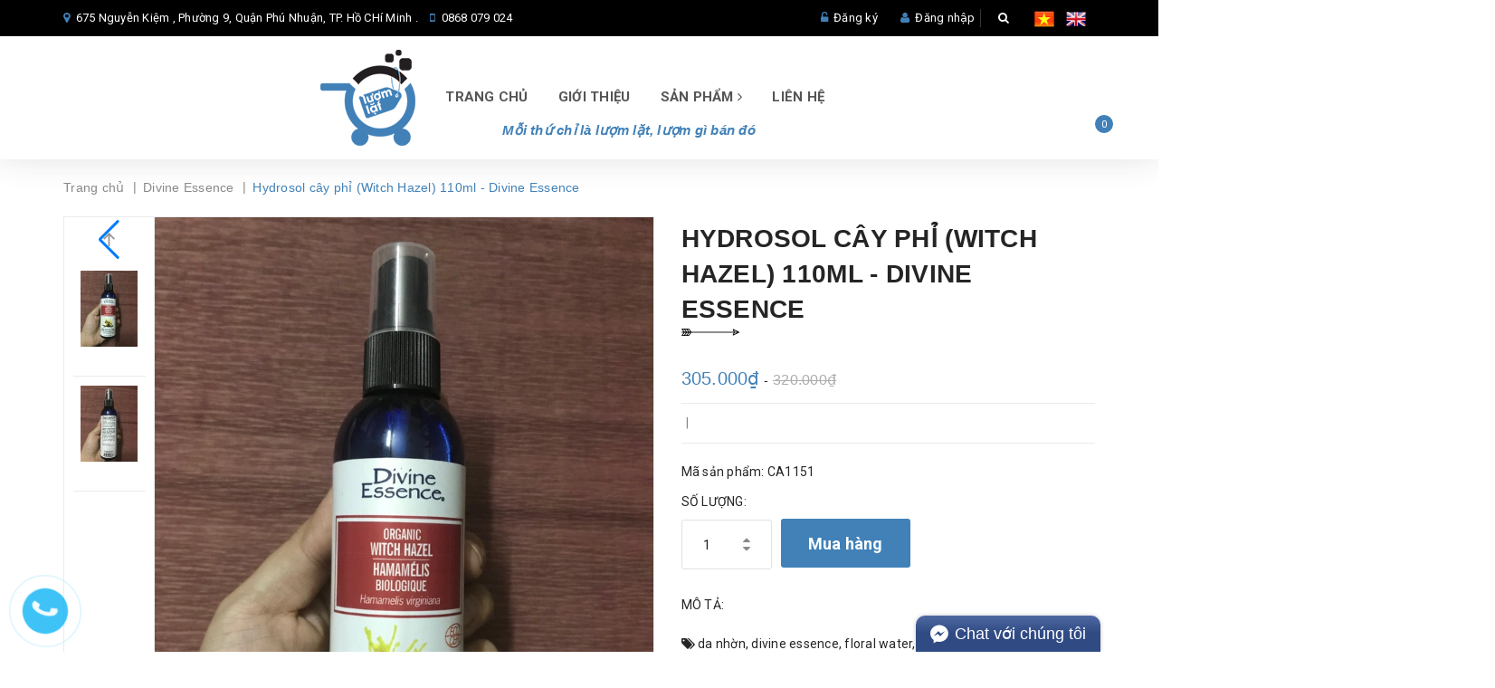

--- FILE ---
content_type: text/html; charset=utf-8
request_url: https://luomlatonline.com/nuoc-can-bang-da-cay-phi-witch-hazel-110ml-divine-essence
body_size: 17233
content:
<!DOCTYPE html>
<html lang="vi">
	<head>
		<meta charset="UTF-8" />
		<meta http-equiv="content-type" content="text/html; charset=utf-8" />
		<meta name="viewport" content="width=device-width, initial-scale=1, maximum-scale=1">		
		<title>
			Lượm Lặt Shop - Nước cân bằng da cây phỉ (Witch Hazel) 110ml - Divine Essence  			
		</title>
		<!-- ================= Page description ================== -->
		
		<meta name="description" content="Nước c&#226;n bằng da c&#226;y phỉ (Witch Hazel) 110ml - Divine Essencel Gi&#225;: 280k &#160;L&#224;m se lỗ ch&#226;n l&#244;ng, tăng cường tuần ho&#224;n dưới da Gi&#250;p giảm tiết b&#227; nhờn, kiểm so&#225;t nhờn. Ph&#249; hợp cho tất cả c&#225;c loại da, đặc biệt l&#224; da nhạy cảm v&#224; da nhờn.">
		
		<!-- ================= Meta ================== -->
		
		<link rel="canonical" href="https://luomlatonline.com/nuoc-can-bang-da-cay-phi-witch-hazel-110ml-divine-essence"/>
		<meta name='revisit-after' content='1 days' />
		<meta name="robots" content="noodp,index,follow" />
		<!-- ================= Favicon ================== -->
		
		<link rel="icon" href="//bizweb.dktcdn.net/100/270/946/themes/608763/assets/favicon.png?1686622361636" type="image/x-icon" />
		
		<!-- ================= Google Fonts ================== -->
		
		
		
		<link href="//fonts.googleapis.com/css?family=Roboto:400,700" rel="stylesheet" type="text/css" media="all" />
		
		
		
		
		
		
			
		<!-- Facebook Open Graph meta tags -->
		

	<meta property="og:type" content="product">
	<meta property="og:title" content="Hydrosol cây phỉ (Witch Hazel) 110ml - Divine Essence">
	
		<meta property="og:image" content="http://bizweb.dktcdn.net/thumb/grande/100/270/946/products/witch-hazel-1-jpg.jpg?v=1680585632117">
		<meta property="og:image:secure_url" content="https://bizweb.dktcdn.net/thumb/grande/100/270/946/products/witch-hazel-1-jpg.jpg?v=1680585632117">
	
		<meta property="og:image" content="http://bizweb.dktcdn.net/thumb/grande/100/270/946/products/witch-hazel-2-jpg.jpg?v=1680585632117">
		<meta property="og:image:secure_url" content="https://bizweb.dktcdn.net/thumb/grande/100/270/946/products/witch-hazel-2-jpg.jpg?v=1680585632117">
	
	<meta property="og:price:amount" content="305.000">
	<meta property="og:price:currency" content="VND">

<meta property="og:description" content="Nước cân bằng da cây phỉ (Witch Hazel) 110ml - Divine Essencel Giá: 280k  Làm se lỗ chân lông, tăng cường tuần hoàn dưới da Giúp giảm tiết bã nhờn, kiểm soát nhờn. Phù hợp cho tất cả các loại da, đặc biệt là da nhạy cảm và da nhờn.">
<meta property="og:url" content="https://luomlatonline.com/nuoc-can-bang-da-cay-phi-witch-hazel-110ml-divine-essence">
<meta property="og:site_name" content="Lượm Lặt shop">		
		<!-- Plugin CSS -->			
		<link rel="stylesheet" href="//maxcdn.bootstrapcdn.com/font-awesome/4.5.0/css/font-awesome.min.css">
		<link rel="stylesheet" href="https://code.ionicframework.com/ionicons/2.0.1/css/ionicons.min.css">
		<link rel="stylesheet" href="https://maxcdn.bootstrapcdn.com/bootstrap/3.3.7/css/bootstrap.min.css" integrity="sha384-BVYiiSIFeK1dGmJRAkycuHAHRg32OmUcww7on3RYdg4Va+PmSTsz/K68vbdEjh4u" crossorigin="anonymous">
		<link href="//bizweb.dktcdn.net/100/270/946/themes/608763/assets/owl.carousel.min.css?1686622361636" rel="stylesheet" type="text/css" media="all" />
		<link href="//bizweb.dktcdn.net/100/270/946/themes/608763/assets/slick-theme.css?1686622361636" rel="stylesheet" type="text/css" media="all" />
		<link href="//bizweb.dktcdn.net/100/270/946/themes/608763/assets/slick.css?1686622361636" rel="stylesheet" type="text/css" media="all" />
		<!-- Build Main CSS -->								
		<link href="//bizweb.dktcdn.net/100/270/946/themes/608763/assets/base.scss.css?1686622361636" rel="stylesheet" type="text/css" media="all" />		
		<link href="//bizweb.dktcdn.net/100/270/946/themes/608763/assets/style.scss.css?1686622361636" rel="stylesheet" type="text/css" media="all" />		
		<link href="//bizweb.dktcdn.net/100/270/946/themes/608763/assets/update.scss.css?1686622361636" rel="stylesheet" type="text/css" media="all" />		
		<link href="//bizweb.dktcdn.net/100/270/946/themes/608763/assets/module.scss.css?1686622361636" rel="stylesheet" type="text/css" media="all" />
		<link href="//bizweb.dktcdn.net/100/270/946/themes/608763/assets/responsive.scss.css?1686622361636" rel="stylesheet" type="text/css" media="all" />

		<!-- Header JS -->	
		<script src="//bizweb.dktcdn.net/100/270/946/themes/608763/assets/jquery-2.2.3.min.js?1686622361636" type="text/javascript"></script> 
		<!-- Bizweb javascript customer -->
		
				

		

		<!-- Bizweb conter for header -->
		<script>
	var Bizweb = Bizweb || {};
	Bizweb.store = 'luomlat.mysapo.net';
	Bizweb.id = 270946;
	Bizweb.theme = {"id":608763,"name":"Winehourse","role":"main"};
	Bizweb.template = 'product';
	if(!Bizweb.fbEventId)  Bizweb.fbEventId = 'xxxxxxxx-xxxx-4xxx-yxxx-xxxxxxxxxxxx'.replace(/[xy]/g, function (c) {
	var r = Math.random() * 16 | 0, v = c == 'x' ? r : (r & 0x3 | 0x8);
				return v.toString(16);
			});		
</script>
<script>
	(function () {
		function asyncLoad() {
			var urls = ["//productreviews.sapoapps.vn/assets/js/productreviews.min.js?store=luomlat.mysapo.net","//static.zotabox.com/a/4/a49e05486d703c5c6027055c4332e78b/widgets.js?store=luomlat.mysapo.net","//static.zotabox.com/a/4/a49e05486d703c5c6027055c4332e78b/widgets.js?store=luomlat.mysapo.net","//static.zotabox.com/a/4/a49e05486d703c5c6027055c4332e78b/widgets.js?store=luomlat.mysapo.net","//static.zotabox.com/a/4/a49e05486d703c5c6027055c4332e78b/widgets.js?store=luomlat.mysapo.net","//static.zotabox.com/a/4/a49e05486d703c5c6027055c4332e78b/widgets.js?store=luomlat.mysapo.net","//promotionpopup.sapoapps.vn/genscript/script.js?store=luomlat.mysapo.net","//static.zotabox.com/a/4/a49e05486d703c5c6027055c4332e78b/widgets.js?store=luomlat.mysapo.net","//static.zotabox.com/a/4/a49e05486d703c5c6027055c4332e78b/widgets.js?store=luomlat.mysapo.net","//static.zotabox.com/a/4/a49e05486d703c5c6027055c4332e78b/widgets.js?store=luomlat.mysapo.net","https://newcollectionfilter.sapoapps.vn/genscript/script.js?store=luomlat.mysapo.net","https://promotionbar.sapoapps.vn/Scripts/promotionbar.min.js?store=luomlat.mysapo.net","https://googleshopping.sapoapps.vn/conversion-tracker/global-tag/4205.js?store=luomlat.mysapo.net","https://googleshopping.sapoapps.vn/conversion-tracker/event-tag/4205.js?store=luomlat.mysapo.net"];
			for (var i = 0; i < urls.length; i++) {
				var s = document.createElement('script');
				s.type = 'text/javascript';
				s.async = true;
				s.src = urls[i];
				var x = document.getElementsByTagName('script')[0];
				x.parentNode.insertBefore(s, x);
			}
		};
		window.attachEvent ? window.attachEvent('onload', asyncLoad) : window.addEventListener('load', asyncLoad, false);
	})();
</script>


<script>
	window.BizwebAnalytics = window.BizwebAnalytics || {};
	window.BizwebAnalytics.meta = window.BizwebAnalytics.meta || {};
	window.BizwebAnalytics.meta.currency = 'VND';
	window.BizwebAnalytics.tracking_url = '/s';

	var meta = {};
	
	meta.product = {"id": 12884941, "vendor": "Divine Essence", "name": "Hydrosol cây phỉ (Witch Hazel) 110ml - Divine Essence",
	"type": "Floral water", "price": 305000 };
	
	
	for (var attr in meta) {
	window.BizwebAnalytics.meta[attr] = meta[attr];
	}
</script>

	
		<script src="/dist/js/stats.min.js?v=96f2ff2"></script>
	



<!-- Global site tag (gtag.js) - Google Analytics -->
<script async src="https://www.googletagmanager.com/gtag/js?id=UA-110157725-1"></script>
<script>
  window.dataLayer = window.dataLayer || [];
  function gtag(){dataLayer.push(arguments);}
  gtag('js', new Date());

  gtag('config', 'UA-110157725-1');
</script>
<script>

	window.enabled_enhanced_ecommerce = false;

</script>

<script>

	try {
		
				gtag('event', 'view_item', {
					event_category: 'engagement',
					event_label: "Hydrosol cây phỉ (Witch Hazel) 110ml - Divine Essence"
				});
		
	} catch(e) { console.error('UA script error', e);}
	

</script>






<script>
	var eventsListenerScript = document.createElement('script');
	eventsListenerScript.async = true;
	
	eventsListenerScript.src = "/dist/js/store_events_listener.min.js?v=1b795e9";
	
	document.getElementsByTagName('head')[0].appendChild(eventsListenerScript);
</script>





		

	<script>var ProductReviewsAppUtil=ProductReviewsAppUtil || {};</script>
<link href="//bizweb.dktcdn.net/100/270/946/themes/608763/assets/cf-stylesheet.css?1686622361636" rel="stylesheet" type="text/css" media="all" />
</head>
	<body>		
		<!-- Main content -->
		<header class="header">	
	<div class="topbar">
		<div class="container">
			<div class="row">
				<div class="col-sm-6 col-md-7 a-left">
					<span class="header-contact-item "><i class="fa fa-map-marker"></i> 
						
						
						675 Nguyễn Kiệm , Phường 9, Quận Phú Nhuận, TP. Hồ CHí Minh . 
							</span>
					<span class="header-contact-item hidden-sm "><i class="fa fa-mobile"></i>
						<a href="tel:0868079024" style="color: #fff;">0868 079 024</a>
					</span>

					

				</div>
				<div class="col-sm-6 col-md-5 col-xs-12">

					<ul class="list-inline f-right">
						<li style="float:right">
							<div class="flag">
								<a href="https://luomlatonline.com/"><img alt="vietnam" src="//bizweb.dktcdn.net/100/270/946/themes/608763/assets/vn.png?1686622361636" alt="Lượm Lặt shop"></a>
								<a href="http://enluomlat.bizwebvietnam.net"><img alt="english" src="//bizweb.dktcdn.net/100/270/946/themes/608763/assets/eng.png?1686622361636" alt="Lượm Lặt shop"></a>
							</div>
						</li>
						
						<li><i class="fa fa-unlock-alt"></i> <a href="/account/register">Đăng ký</a></li>
						<li><i class="fa fa-user"></i> <a href="/account/login">Đăng nhập</a></li>

							
						<li class="search">
							<a href="javascript:;"><i class="fa fa-search"></i></a>
							<div class="header_search search_form">
								<form class="input-group search-bar search_form" action="/search" method="get" role="search">		
									<input type="search" name="query" value="" placeholder="Search... " class="input-group-field st-default-search-input search-text" autocomplete="off">
									<span class="input-group-btn">
										<button class="btn icon-fallback-text">
											<i class="fa fa-search"></i>
										</button>
									</span>
								</form>
							</div>
						</li>
					</ul>

				</div>

			</div>
		</div>
	</div>

	

<nav>

	<ul id="nav" class="nav container">
		<li class="nav-item logo inline-block">
			
			<a href="/" class="logo-wrapper ">					
				<img src="//bizweb.dktcdn.net/100/270/946/themes/608763/assets/logo.png?1686622361636" alt="logo ">					
			</a>
				
		</li>
		<li class="menu-bar hidden-md hidden-lg">
			<img src="//bizweb.dktcdn.net/100/270/946/themes/608763/assets/menu-bar.png?1686622361636" alt="menu bar" />
		</li>
		

		

		



		

		

		



		

		

		



		

		

		



		
		
		
		
		
		
		
		
		<li class="nav-item hidden-sm hidden-xs "><a class="nav-link" href="/">Trang chủ</a></li>
		

		
		
		
		
		
		
		
		
		<li class="nav-item hidden-sm hidden-xs "><a class="nav-link" href="/gio-i-thie-u">Giới thiệu</a></li>
		

		
		
		
		

		
		<li class="nav-item hidden-sm hidden-xs ">
			<a href="/collections/all" class="nav-link">Sản phẩm <i class="fa fa-angle-right" data-toggle="dropdown"></i></a>
			<ul class="dropdown-menu">
				
				
				<li class="dropdown-submenu nav-item-lv2">
					<a class="nav-link" href="/thoi-trang">Thời trang <i class="fa fa-angle-right"></i></a>
					<ul class="dropdown-menu">
												
						<li class="nav-item-lv3">
							<a class="nav-link" href="/mat-kinh">Mắt kính</a>
						</li>						
												
						<li class="nav-item-lv3">
							<a class="nav-link" href="/tui-xach">Túi xách</a>
						</li>						
												
						<li class="nav-item-lv3">
							<a class="nav-link" href="/triumph">Triumph</a>
						</li>						
						
					</ul>                      
				</li>
				
				
				
				<li class="dropdown-submenu nav-item-lv2">
					<a class="nav-link" href="/thuc-pham">Thực phẩm <i class="fa fa-angle-right"></i></a>
					<ul class="dropdown-menu">
												
						<li class="nav-item-lv3">
							<a class="nav-link" href="/thuc-pham-chuc-nang">Thực phẩm chức năng</a>
						</li>						
												
						<li class="nav-item-lv3">
							<a class="nav-link" href="/banh-keo-snack">Bánh kẹo snack</a>
						</li>						
												
						<li class="nav-item-lv3">
							<a class="nav-link" href="/tra-ca-phe">Trà, cà phê, nước giải khát</a>
						</li>						
												
						<li class="nav-item-lv3">
							<a class="nav-link" href="/hat-trai-cay-kho">Hạt/Trái cây khô</a>
						</li>						
						
					</ul>                      
				</li>
				
				
				
				<li class="dropdown-submenu nav-item-lv2">
					<a class="nav-link" href="/my-pham">Mỹ phẩm <i class="fa fa-angle-right"></i></a>
					<ul class="dropdown-menu">
												
						<li class="nav-item-lv3">
							<a class="nav-link" href="/lam-dep">Làm đẹp</a>
						</li>						
												
						<li class="nav-item-lv3">
							<a class="nav-link" href="/cham-soc-da">Chăm sóc da</a>
						</li>						
												
						<li class="nav-item-lv3">
							<a class="nav-link" href="/dau-goi-sua-tam-khu-mui-kem-danh-rang">Dầu gội - Sữa tắm - Khử mùi - Kem đánh răng</a>
						</li>						
												
						<li class="nav-item-lv3">
							<a class="nav-link" href="/nuoc-hoa">Hóa phẩm</a>
						</li>						
						
					</ul>                      
				</li>
				
				
				
				<li class="dropdown-submenu nav-item-lv2">
					<a class="nav-link" href="/luom-lat">Lượm lặt <i class="fa fa-angle-right"></i></a>
					<ul class="dropdown-menu">
						
					</ul>                      
				</li>
				
				
				
				<li class="dropdown-submenu nav-item-lv2">
					<a class="nav-link" href="/hang-canada">Hàng Canada <i class="fa fa-angle-right"></i></a>
					<ul class="dropdown-menu">
												
						<li class="nav-item-lv3">
							<a class="nav-link" href="/vi-luong-dong-can">Vi lượng đồng căn</a>
						</li>						
												
						<li class="nav-item-lv3">
							<a class="nav-link" href="/divine-essence">Divine Essence</a>
						</li>						
												
						<li class="nav-item-lv3">
							<a class="nav-link" href="/cham-soc-suc-khoe">Chăm sóc sức khỏe</a>
						</li>						
												
						<li class="nav-item-lv3">
							<a class="nav-link" href="/da-de-toc">Da, móng, tóc</a>
						</li>						
						
					</ul>                      
				</li>
				
				
				
				<li class="nav-item-lv2">
					<a class="nav-link" href="/tre-em">Sản phẩm trẻ em</a>
				</li>
				
				
				
				<li class="nav-item-lv2">
					<a class="nav-link" href="/hang-my">Hàng Mỹ</a>
				</li>
				
				

			</ul>

		</li>
		

		
		
		
		
		
		
		
		
		<li class="nav-item hidden-sm hidden-xs "><a class="nav-link" href="/lien-he">Liên hệ</a></li>
		

		
		

		<li class="top-cart-contain f-right">
			<div class="mini-cart text-xs-center">
				<div class="heading-cart">
					<a class="cart-icon" href="/cart">
						<i class="ion-bag"></i>
						<span class="cartCount count_item_pr" id="cart-total"></span>
					</a>
				</div>	
				<div class="top-cart-content">					
					<ul id="cart-sidebar" class="mini-products-list count_li">
						<li class="list-item">
							<ul></ul>
						</li>
						<li class="action">
							<ul>
								<li class="li-fix-1">
									<div class="top-subtotal">
										Tổng tiền thanh toán: 
										<span class="price"></span>
									</div>
								</li>
								<li class="li-fix-2" style="">
									<div class="actions">
										<a href="/cart" class="btn btn-primary">
											<span>Giỏ hàng</span>
										</a>
										<a href="/checkout" class="btn btn-checkout btn-gray">
											<span>Thanh toán</span>
										</a>
									</div>
								</li>
							</ul>
						</li>
					</ul>
				</div>
			</div>
		</li>
	</ul>
	<script>
$('header .menu-bar').on('click', function(e){
  e.preventDefault();
  var $this = $(this);
  $this.parents('header').find('#nav-mobile').stop().slideToggle();
  $(this).toggleClass('active')
  return false;
 });
	</script>


</nav>
	
	<nav class="aaz">
		<ul id="nav-mobile" class="nav hidden-md hidden-lg container">
			


			
			<li class="nav-item "><a class="nav-link" href="/">Trang chủ</a></li>		
			
			


			
			<li class="nav-item "><a class="nav-link" href="/gio-i-thie-u">Giới thiệu</a></li>		
			
			


			
			<li class="nav-item ">
				<a href="/collections/all" class="nav-link">Sản phẩm <i class="fa faa fa-angle-right"></i></a>

				<ul class="dropdown-menu">
					
					
					<li class="dropdown-submenu nav-item-lv2">
						<a class="nav-link" href="/thoi-trang">Thời trang <i class="fa faa fa-angle-right"></i></a>

						<ul class="dropdown-menu-01 dropdown-menu">
													
							<li class="nav-item-lv3">
								<a class="nav-link nav-link-1" href="/mat-kinh">Mắt kính</a>
							</li>						
													
							<li class="nav-item-lv3">
								<a class="nav-link nav-link-1" href="/tui-xach">Túi xách</a>
							</li>						
													
							<li class="nav-item-lv3">
								<a class="nav-link nav-link-1" href="/triumph">Triumph</a>
							</li>						
							
						</ul>                      
					</li>
					
					
					
					<li class="dropdown-submenu nav-item-lv2">
						<a class="nav-link" href="/thuc-pham">Thực phẩm <i class="fa faa fa-angle-right"></i></a>

						<ul class="dropdown-menu-01 dropdown-menu">
													
							<li class="nav-item-lv3">
								<a class="nav-link nav-link-1" href="/thuc-pham-chuc-nang">Thực phẩm chức năng</a>
							</li>						
													
							<li class="nav-item-lv3">
								<a class="nav-link nav-link-1" href="/banh-keo-snack">Bánh kẹo snack</a>
							</li>						
													
							<li class="nav-item-lv3">
								<a class="nav-link nav-link-1" href="/tra-ca-phe">Trà, cà phê, nước giải khát</a>
							</li>						
													
							<li class="nav-item-lv3">
								<a class="nav-link nav-link-1" href="/hat-trai-cay-kho">Hạt/Trái cây khô</a>
							</li>						
							
						</ul>                      
					</li>
					
					
					
					<li class="dropdown-submenu nav-item-lv2">
						<a class="nav-link" href="/my-pham">Mỹ phẩm <i class="fa faa fa-angle-right"></i></a>

						<ul class="dropdown-menu-01 dropdown-menu">
													
							<li class="nav-item-lv3">
								<a class="nav-link nav-link-1" href="/lam-dep">Làm đẹp</a>
							</li>						
													
							<li class="nav-item-lv3">
								<a class="nav-link nav-link-1" href="/cham-soc-da">Chăm sóc da</a>
							</li>						
													
							<li class="nav-item-lv3">
								<a class="nav-link nav-link-1" href="/dau-goi-sua-tam-khu-mui-kem-danh-rang">Dầu gội - Sữa tắm - Khử mùi - Kem đánh răng</a>
							</li>						
													
							<li class="nav-item-lv3">
								<a class="nav-link nav-link-1" href="/nuoc-hoa">Hóa phẩm</a>
							</li>						
							
						</ul>                      
					</li>
					
					
					
					<li class="dropdown-submenu nav-item-lv2">
						<a class="nav-link" href="/luom-lat">Lượm lặt <i class="fa faa fa-angle-right"></i></a>

						<ul class="dropdown-menu-01 dropdown-menu">
							
						</ul>                      
					</li>
					
					
					
					<li class="dropdown-submenu nav-item-lv2">
						<a class="nav-link" href="/hang-canada">Hàng Canada <i class="fa faa fa-angle-right"></i></a>

						<ul class="dropdown-menu-01 dropdown-menu">
													
							<li class="nav-item-lv3">
								<a class="nav-link nav-link-1" href="/vi-luong-dong-can">Vi lượng đồng căn</a>
							</li>						
													
							<li class="nav-item-lv3">
								<a class="nav-link nav-link-1" href="/divine-essence">Divine Essence</a>
							</li>						
													
							<li class="nav-item-lv3">
								<a class="nav-link nav-link-1" href="/cham-soc-suc-khoe">Chăm sóc sức khỏe</a>
							</li>						
													
							<li class="nav-item-lv3">
								<a class="nav-link nav-link-1" href="/da-de-toc">Da, móng, tóc</a>
							</li>						
							
						</ul>                      
					</li>
					
					
					
					<li class="nav-item-lv2">
						<a class="nav-link" href="/tre-em">Sản phẩm trẻ em</a>
					</li>
					
					
					
					<li class="nav-item-lv2">
						<a class="nav-link" href="/hang-my">Hàng Mỹ</a>
					</li>
					
					

				</ul>

			</li>

			
			


			
			<li class="nav-item "><a class="nav-link" href="/lien-he">Liên hệ</a></li>		
			
			
		</ul>
	</nav>
	<div class="header-decription">
		<a class="description">Mỗi thứ chỉ là lượm lặt, lượm gì bán đó</a>
	</div>
</header>
		<link rel="stylesheet" href="https://cdnjs.cloudflare.com/ajax/libs/Swiper/3.4.2/css/swiper.min.css">
<script src="https://cdnjs.cloudflare.com/ajax/libs/Swiper/3.4.2/js/swiper.jquery.min.js"></script>





 








		   
		   
		   
		   
		   





<section class="bread-crumb">
	<div class="container">
		<div class="row">
			<div class="col-xs-12">
				<ul class="breadcrumb" itemscope itemtype="http://data-vocabulary.org/Breadcrumb">					
					<li class="home">
						<a itemprop="url"  href="/" ><span itemprop="title">Trang chủ</span></a>						
						<span class="br-line">|</span>
					</li>
					
					
					<li>
						<a itemprop="url" href="/divine-essence"><span itemprop="title">Divine Essence</span></a>						
						<span class="br-line">|</span>
					</li>
					
					<li><strong><span itemprop="title">Hydrosol cây phỉ (Witch Hazel) 110ml - Divine Essence</span></strong><li>
					
				</ul>
			</div>
		</div>
	</div>
</section>
<section class="product" itemscope itemtype="http://schema.org/Product">	
	<meta itemprop="url" content="//luomlatonline.com/nuoc-can-bang-da-cay-phi-witch-hazel-110ml-divine-essence">
	<meta itemprop="image" content="//bizweb.dktcdn.net/thumb/grande/100/270/946/products/witch-hazel-1-jpg.jpg?v=1680585632117">
	<div class="container">
		<div class="row">
			<div class="col-xs-12 details-product">
				<div class="row">
					<div class="col-xs-12 col-sm-12 col-md-6 col-lg-7 relative product-image-block ">
						<div class="large-image featured-image">
							
							
							
							<a href="//bizweb.dktcdn.net/thumb/1024x1024/100/270/946/products/witch-hazel-1-jpg.jpg?v=1680585632117" data-rel="prettyPhoto[product-gallery]">
								<img id="zoom_01" src="//bizweb.dktcdn.net/thumb/1024x1024/100/270/946/products/witch-hazel-1-jpg.jpg?v=1680585632117" alt="Hydrosol cây phỉ (Witch Hazel) 110ml - Divine Essence">
							</a>							
							<div class="hidden">
								

								<div class="item">
									<a href="https://bizweb.dktcdn.net/100/270/946/products/witch-hazel-1-jpg.jpg?v=1680585632117" data-image="https://bizweb.dktcdn.net/100/270/946/products/witch-hazel-1-jpg.jpg?v=1680585632117" data-zoom-image="https://bizweb.dktcdn.net/100/270/946/products/witch-hazel-1-jpg.jpg?v=1680585632117" data-rel="prettyPhoto[product-gallery]">										
									</a>
								</div>	
								

								<div class="item">
									<a href="https://bizweb.dktcdn.net/100/270/946/products/witch-hazel-2-jpg.jpg?v=1680585632117" data-image="https://bizweb.dktcdn.net/100/270/946/products/witch-hazel-2-jpg.jpg?v=1680585632117" data-zoom-image="https://bizweb.dktcdn.net/100/270/946/products/witch-hazel-2-jpg.jpg?v=1680585632117" data-rel="prettyPhoto[product-gallery]">										
									</a>
								</div>	
								
							</div>
						</div>
						


						<div id="gallery_01"  class="swiper-container more-views" data-margin="10" data-items="5" data-direction="vertical" >
							<div class="swiper-wrapper">

								
								
								
								
								<div class="swiper-slide">
									<a href="//bizweb.dktcdn.net/thumb/1024x1024/100/270/946/products/witch-hazel-1-jpg.jpg?v=1680585632117" class="thumb-link" title="" rel="//bizweb.dktcdn.net/thumb/1024x1024/100/270/946/products/witch-hazel-1-jpg.jpg?v=1680585632117">
										<img src="//bizweb.dktcdn.net/thumb/compact/100/270/946/products/witch-hazel-1-jpg.jpg?v=1680585632117" alt="Hydrosol cây phỉ (Witch Hazel) 110ml - Divine Essence">
									</a>
								</div>
								
								
								
								
								<div class="swiper-slide">
									<a href="//bizweb.dktcdn.net/thumb/1024x1024/100/270/946/products/witch-hazel-2-jpg.jpg?v=1680585632117" class="thumb-link" title="" rel="//bizweb.dktcdn.net/thumb/1024x1024/100/270/946/products/witch-hazel-2-jpg.jpg?v=1680585632117">
										<img src="//bizweb.dktcdn.net/thumb/compact/100/270/946/products/witch-hazel-2-jpg.jpg?v=1680585632117" alt="Hydrosol cây phỉ (Witch Hazel) 110ml - Divine Essence">
									</a>
								</div>
								               
							</div>  

						</div>
						<div class="more-views">
							<div class="swiper-button-next"></div>
							<div class="swiper-button-prev"></div>
						</div>


						<div  class="owl-carousel owl-theme thumbnail-product hidden" data-md-items="3" data-sm-items="3" data-xs-items="3" data-smxs-items="3" data-margin="20">
							
							
							
							
							<div class="item">
								<a href="javascript:void(0);" data-image="https://bizweb.dktcdn.net/100/270/946/products/witch-hazel-1-jpg.jpg?v=1680585632117" data-zoom-image="//bizweb.dktcdn.net/thumb/1024x1024/100/270/946/products/witch-hazel-1-jpg.jpg?v=1680585632117">
									<img  src="//bizweb.dktcdn.net/thumb/medium/100/270/946/products/witch-hazel-1-jpg.jpg?v=1680585632117" alt="Hydrosol cây phỉ (Witch Hazel) 110ml - Divine Essence">
								</a>
							</div>
							
							
							
							
							<div class="item">
								<a href="javascript:void(0);" data-image="https://bizweb.dktcdn.net/100/270/946/products/witch-hazel-2-jpg.jpg?v=1680585632117" data-zoom-image="//bizweb.dktcdn.net/thumb/1024x1024/100/270/946/products/witch-hazel-2-jpg.jpg?v=1680585632117">
									<img  src="//bizweb.dktcdn.net/thumb/medium/100/270/946/products/witch-hazel-2-jpg.jpg?v=1680585632117" alt="Hydrosol cây phỉ (Witch Hazel) 110ml - Divine Essence">
								</a>
							</div>
							
						</div>
						
					</div>
					<div class="col-xs-12 col-sm-12 col-md-6 col-lg-5 details-pro">
						<h1 class="title-head page-title" itemprop="name">Hydrosol cây phỉ (Witch Hazel) 110ml - Divine Essence</h1>
						<div class="price-box" style="    display: flex;">
							
							<span class="special-price"><span class="price product-price">305.000₫</span> -<span class="price product-price-old" >320.000₫	</span> <!-- Giá gốc --> </span> <!-- Giá Khuyến mại -->
							
						</div>
						<div class="detail-header-info hidden">
							Tình trạng: 
							 
							
							
							<span class="inventory_quantity">Còn 2 sản phẩm</span>							
							
							
							
							<span class="line">|</span>
							Mã SP: 
							<span class="masp">CA1151</span>
						</div>
						<div class="product-review">
							<div class="bizweb-product-reviews-badge inline-block" data-id="12884941"></div>
							<div class="line inline-block"><span> | </span></div>
							<div class="review-now inline-block" onclick="scrollToxx();"><span></span></div>
						</div>






						<div class="form-product">
							<form enctype="multipart/form-data" id="add-to-cart-form" action="/cart/add" method="post" class="form-inline">
								<div class="box-variant clearfix">

									
									<input type="hidden" name="variantId" value="21081803" />
									

								</div>
								<p class="product-vendor">Mã sản phẩm: CA1151</p>
								<div class="form-group form-groupx form-detail-action ">
									<label>Số lượng: </label>
									<div class="custom custom-btn-number">																			
										<span class="qtyminus" data-field="quantity"><i class="fa fa-caret-down"></i></span>
										<input type="text" class="input-text qty" data-field='quantity' title="Só lượng" value="1" maxlength="12" id="qty" name="quantity">									
										<span class="qtyplus" data-field="quantity"><i class="fa fa-caret-up"></i></span>										
									</div>
																		
									<button type="submit" class="btn btn-lg btn-primary btn-cart btn-cart2 add_to_cart btn_buy add_to_cart" title="Cho vào giỏ hàng">
										<span>Mua hàng</span>
									</button>									
																	
								</div>									

							</form>

						</div>



											
						<div class="product_description margin-bottom-20">
							<label>Mô tả:</label>
							<div class="rte description">
								
								Hãng sản xuất: Divine Essence
Xuất xứ:&nbsp;Canada (nguyên liệu từ Pháp)
Quy cách:&nbsp;Chai nhựa có vòi 110ml
Divine Essence® kết hợp một cách tốt nhất giữa&nbsp;khoa học và tự&nbsp;nhiên để cung cấp các sản phẩm trị liệu và mỹ phẩm hiệu quả cùng...
								
							</div>
						</div>
						

						
						<div class="tag-product margin-bottom-5">
							<span class="inline"><i class="fa fa-tags"></i> </span>
							
							<a href="/collections/all/da-nhon">da nhờn</a>, 						
							
							<a href="/collections/all/divine-essence">divine essence</a>, 						
							
							<a href="/collections/all/floral-water">floral water</a>, 						
							
							<a href="/collections/all/giam-nhon">giảm nhờn</a>, 						
							
							<a href="/collections/all/nuoc-can-bang">nước cân bằng</a>, 						
							
							<a href="/collections/all/se-lo-chan-long">se lỗ chân lông</a>, 						
							
							<a href="/collections/all/toner">toner</a>						
							
						</div>
						

						<!-- Go to www.addthis.com/dashboard to customize your tools --> <div class="addthis_inline_share_toolbox_pdd8"></div>

						

					</div>

				</div>

			</div>
			
			<div class="col-xs-12">
				<div class="row margin-top-40 xs-margin-top-15">
					
					<div class="col-xs-12 col-md-12 col-lg-12">
						<!-- Nav tabs -->
						<div class="product-tab e-tabs not-dqtab">
							<ul class="tabs tabs-title clearfix">	
								
								<li class="tab-link" data-tab="tab-1" >
									<h3><span>Mô tả</span></h3>
								</li>																	
								
								
								
								<li class="tab-link" data-tab="tab-3" id="tab-review">
									<h3><span>Đánh giá</span></h3>
								</li>																	
								
							</ul>																									

							
							<div id="tab-1" class="tab-content">
								<div class="rte">
									<p><span style="color:#000000;"><span style="font-family:Verdana,Geneva,sans-serif;"><span style="font-size:14px;"><strong>Hãng sản xuất:</strong> Divine Essence</span></span></span></p>
<p><span style="color:#000000;"><span style="font-family:Verdana,Geneva,sans-serif;"><span style="font-size:14px;"><strong>Xuất xứ:</strong>&nbsp;Canada (nguyên liệu từ Pháp)</span></span></span></p>
<p><span style="color:#000000;"><span style="font-family:Verdana,Geneva,sans-serif;"><span style="font-size:14px;"><strong>Quy cách:</strong>&nbsp;Chai nhựa có vòi 110ml</span></span></span></p>
<p><span style="color:#16a085;"><span style="font-family:Verdana,Geneva,sans-serif;"><span style="font-size:14px;"><em><strong>Divine Essence® kết hợp một cách tốt nhất giữa&nbsp;khoa học và tự&nbsp;nhiên để cung cấp các sản phẩm trị liệu và mỹ phẩm hiệu quả cùng các lợi ích bổ sung. Hầu như tất cả các loại tinh dầu Divine Essence® đều được Ecocert chứng nhận hữu cơ. Divi</strong></em><em><strong>ne Essence cam kết tinh dầu 100% tinh khiết, tự nhiên.</strong></em></span></span></span></p>
<p><span style="color:#000000;"><span style="font-family:Verdana,Geneva,sans-serif;"><span style="font-size:14px;">Cây phỉ là loại&nbsp;cây bụi, là một phần của cảnh quan ở phía đông bắc Hoa Kỳ và các khu rừng của Quebec. Người Mỹ bản địa đã sử dụng cành cây phỉ&nbsp;trong việc chữa lành các vết thương gây sưng và viêm. Tại một vài thời điểm ở&nbsp;thế kỷ 18, loài cây này&nbsp;đã được xuất khẩu sang châu Âu.</span></span></span></p>
<p><span style="color:#000000;"><span style="font-family:Verdana,Geneva,sans-serif;"><span style="font-size:14px;">Nước cân bằng da cây phỉ&nbsp;được chiết xuất bằng cách chưng cất hơi nước từ lá và cành.</span></span></span></p>
<p><strong><span style="color:#000000;"><span style="font-family:Verdana,Geneva,sans-serif;"><span style="font-size:14px;">Thành phần:</span></span></span></strong></p>
<p><span style="font-family:Verdana,Geneva,sans-serif;"><span style="font-size:14px;">Hamamelis Virginiana water *, Polyepsilonlysine (Chất bảo quản tự nhiên), (chất bảo quản tự nhiên), Aqua, axit lactic. 100% thành phần là từ nguồn gốc tự nhiên. * 99,4% thành phần là từ canh tác hữu cơ.</span></span></p>
<p><span style="color:#000000;"><span style="font-family:Verdana,Geneva,sans-serif;"><span style="font-size:14px;"><strong>Công dụng:</strong></span></span></span></p>
<p><span style="color:#000000;"><span style="font-family:Verdana,Geneva,sans-serif;"><span style="font-size:14px;">&nbsp; &nbsp;- Làm se lỗ chân lông, tăng cường tuần hoàn dưới da.</span></span></span></p>
<p><span style="color:#000000;"><span style="font-family:Verdana,Geneva,sans-serif;"><span style="font-size:14px;">&nbsp; &nbsp;- Giúp giảm sự xuất hiện của các kích ứng nhẹ: mẩn đỏ, mụn.</span></span></span></p>
<p><span style="color:#000000;"><span style="font-family:Verdana,Geneva,sans-serif;"><span style="font-size:14px;">&nbsp; &nbsp;- Giúp giảm tiết bã nhờn, kiểm soát nhờn. Phù hợp cho tất cả các loại da, đặc biệt là da nhạy cảm và da nhờn.</span></span></span></p>
<p><span style="color:#000000;"><span style="font-family:Verdana,Geneva,sans-serif;"><span style="font-size:14px;"><strong>Cách dùng:</strong></span></span></span></p>
<p><span style="color:#000000;"><span style="font-family:Verdana,Geneva,sans-serif;"><span style="font-size:14px;">&nbsp; &nbsp;- Lắc kỹ trước khi sử dụng. </span></span></span></p>
<p><span style="color:#000000;"><span style="font-family:Verdana,Geneva,sans-serif;"><span style="font-size:14px;">&nbsp; &nbsp;- Xịt lên mặt và cơ&nbsp;thể&nbsp;sáng và tối. Phù hợp&nbsp;trước khi trang điểm và sau khi tẩy trang điểm. </span></span></span></p>
<p><span style="color:#000000;"><span style="font-family:Verdana,Geneva,sans-serif;"><span style="font-size:14px;">&nbsp; &nbsp;- Không xịt vào mắt.</span></span></span></p>
<p><span style="color:#000000;"><span style="font-family:Verdana,Geneva,sans-serif;"><span style="font-size:14px;"><strong>CẢNH BÁO</strong></span></span></span></p>
<p><span style="color:#000000;"><span style="font-family:Verdana,Geneva,sans-serif;"><span style="font-size:14px;">CHỈ SỬ DỤNG NGOÀI DA</span></span></span></p>
<p>&nbsp;</p>
								</div>	
							</div>	
							
							
							
							<div id="tab-3" class="tab-content tab-review-c">
								<div id="bizweb-product-reviews" class="bizweb-product-reviews" data-id="12884941">
    
</div>
							</div>	
							
						</div>	
					</div>
					
				</div>
			</div>
			<div class="col-lg-12 col-xs-12">
				<a style="opacity:0">true</a>
<h2 class="title-head text-center">Sản phẩm liên quan</h2>










 

 

 

 

 

 

 

 

 

 

 

 

 

 


<div id="RelatedProducts">
	<div class="related-product collections-container">
		<div class="feature_category_title text-center">
			
		</div>
		<div class="rowBrand owl-carousel owl-theme" data-lg-items="6" data-md-items="5" data-sm-items="4" data-xs-items="4" data-margin="10" data-autoplay="true" data-nav="true">
			
			
			
			
			
			
			
			
			
			
			
			
			
			
			
			
			
			
			
			
			
			
			
			
			
			
			
			
			
			
			
			
			
			
			
			
			
			
			
			
			
			
			
			
			
			
			
			
			
			
			
			
			
			
			
			
			
			
			
			
			
			
			
			
			
			
			
			
			
			
			
			
			
			
			
			
			
			
			
			
			
			
			
			
			
			
			
			
			
			
			
			
			
			
			
			
			
			
			
			
			
			
			
			
			
			
			
			
			
			
			
			
			
			
			
			
			
			
			
			
			
			
			
			
			
			
			
			
			
			
			
			
			
			
			
			
			
			
			
			
			
			
			
			
			
			
			
			
			
			
			
			
			
			
			
			
			
			
			
			
			
			
			
			
			
			
			
			
			
			
			
			
			
			
			
			
			
			
			
			
			
			
			
			
			
			
			
			
			
			
			
			
			
			
			
			
			
			
			
			
			
			
			
			
			
			
			
			
			
			
			
			
			
			
			
			
			
			
			
			
			
			
			
			
			
			
			
			
			
			
			
			
			
			
			
			
			
			
			
			
			
			
			
			
			
			
			
			
			
			
			
			
			
			
			
			
			
			
			
			
			
			
			
			
			
			
			
			
			
			
			
			
			
			
			
			
			
			
			
			
			
			
			
			
			
			
			
			
			
			
			
			
			
			
			
			
			
			
			
			
			
			
			
		</div>
	</div>
</div>
			</div>
		</div>
	</div>

</section>

<script>
	$('#owl-carousel').owlCarousel({
		loop:true,
		margin:10,
		nav:true,
		responsive:{
			0:{
				items:1
			},
			600:{
				items:3
			},
			1000:{
				items:5
			}
		}
	})
</script>

<script src="//bizweb.dktcdn.net/100/270/946/themes/608763/assets/jquery.responsivetabs.min.js?1686622361636" type="text/javascript"></script>
<script>  
	var selectCallback = function(variant, selector) {
		if (variant) {

			var form = jQuery('#' + selector.domIdPrefix).closest('form');

			for (var i=0,length=variant.options.length; i<length; i++) {

				var radioButton = form.find('.swatch[data-option-index="' + i + '"] :radio[value="' + variant.options[i] +'"]');

				if (radioButton.size()) {
					radioButton.get(0).checked = true;
				}
			}
		}
		var addToCart = jQuery('.form-product .btn-cart'),
			masp = jQuery('.masp'),
			form = jQuery('.form-product .form-groupx'),
			productPrice = jQuery('.details-pro .special-price .product-price'),
			qty = jQuery('.details-pro .inventory_quantity'),
			comparePrice = jQuery('.details-pro .old-price .product-price-old');




		if (variant && variant.available) {
			if(variant.inventory_management == "bizweb"){
				qty.html('<span>Chỉ còn ' + variant.inventory_quantity +' sản phẩm</span>');
			}else{
				qty.html('<span>Còn hàng</span>');
			}
			addToCart.text('Thêm vào giỏ hàng').removeAttr('disabled');									
			if(variant.price == 0){
				productPrice.html('Liên hệ');	
				comparePrice.hide();
				form.addClass('hidden');
			}else{
				form.removeClass('hidden');
				productPrice.html(Bizweb.formatMoney(variant.price, "{{amount_no_decimals_with_comma_separator}}₫"));
				// Also update and show the product's compare price if necessary
				if ( variant.compare_at_price > variant.price ) {
					comparePrice.html(Bizweb.formatMoney(variant.compare_at_price, "{{amount_no_decimals_with_comma_separator}}₫")).show();
				} else {
					comparePrice.hide();   
				}       										
			}

		} else {	
			qty.html('<span>Hết hàng</span>');
			addToCart.text('Hết hàng').attr('disabled', 'disabled');
			if(variant){
				if(variant.price != 0){
					form.removeClass('hidden');
					productPrice.html(Bizweb.formatMoney(variant.price, "{{amount_no_decimals_with_comma_separator}}₫"));
					// Also update and show the product's compare price if necessary
					if ( variant.compare_at_price > variant.price ) {
						comparePrice.html(Bizweb.formatMoney(variant.compare_at_price, "{{amount_no_decimals_with_comma_separator}}₫")).show();
					} else {
						comparePrice.hide();   
					}     
				}else{
					productPrice.html('Liên hệ');	
					comparePrice.hide();
					form.addClass('hidden');									
				}
			}else{
				productPrice.html('Liên hệ');	
				comparePrice.hide();
				form.addClass('hidden');	
			}

		}
		/*begin variant image*/
		if (variant && variant.image) {  
			var originalImage = jQuery(".large-image img"); 
			var newImage = variant.image;
			var element = originalImage[0];
			Bizweb.Image.switchImage(newImage, element, function (newImageSizedSrc, newImage, element) {
				jQuery(element).parents('a').attr('href', newImageSizedSrc);
				jQuery(element).attr('src', newImageSizedSrc);
			});
		}

		/*end of variant image*/
	};
	jQuery(function($) {
		

		 // Add label if only one product option and it isn't 'Title'. Could be 'Size'.
		 

		  // Hide selectors if we only have 1 variant and its title contains 'Default'.
		  
		  $('.selector-wrapper').hide();
		    
		   $('.selector-wrapper').css({
			   'text-align':'left',
			   'margin-bottom':'15px'
		   });
		   });

		   jQuery('.swatch :radio').change(function() {
			   var optionIndex = jQuery(this).closest('.swatch').attr('data-option-index');
			   var optionValue = jQuery(this).val();
			   jQuery(this)
				   .closest('form')
				   .find('.single-option-selector')
				   .eq(optionIndex)
				   .val(optionValue)
				   .trigger('change');
		   });

		   $(document).ready(function() {
			   if($(window).width()>1200){
				   $('#zoom_01').elevateZoom({
					   gallery:'gallery_01', 
					   zoomWindowWidth:420,
					   zoomWindowHeight:500,
					   zoomWindowOffetx: 10,
					   easing : true,
					   scrollZoom : true,
					   cursor: 'pointer', 
					   galleryActiveClass: 'active', 
					   imageCrossfade: true

				   });
			   }




		   });

		   $('#gallery_01 img, .swatch-element label').click(function(e){
			   $('.checkurl').attr('href',$(this).attr('src'));
			   setTimeout(function(){
				   $('.zoomContainer').remove();				
				   $('#zoom_01').elevateZoom({
					   gallery:'gallery_01', 
					   zoomWindowWidth:420,
					   zoomWindowHeight:500,
					   zoomWindowOffetx: 10,
					   easing : true,
					   scrollZoom : true,
					   cursor: 'pointer', 
					   galleryActiveClass: 'active', 
					   imageCrossfade: true

				   })


				   if($(window).width() > 1199){
					   var he = $('.large-image.featured-image').height() - 100;

					   $('#gallery_01').height(he);
					   if(he < 250){
						   var items = 2;
					   }else{
						   if(he < 400){
							   var items = 3;
						   }else{
							   var items = 5;
						   }
					   }   
					   $("#gallery_01.swiper-container").each( function(){
						   var config = {
							   spaceBetween: 0,
							   slidesPerView: items,
							   direction: $(this).data('direction'),
							   paginationClickable: true,
							   nextButton: '.swiper-button-next',
							   prevButton: '.swiper-button-prev',
							   grabCursor: true ,
							   calculateHeight:true,
							   height:he
						   };		
						   var swiper = new Swiper(this, config);

					   });
				   }

			   },300);



		   })
		   $(window).on("load resize",function(e){

			   if($(window).width() > 1199){
				   var he = $('.large-image.featured-image').height() - 100;

				   $('#gallery_01').height(he);
				   if(he < 400){
					   var items = 2;
				   }else{
					   var items = 5;
				   }
				   $("#gallery_01.swiper-container").each( function(){
					   var config = {
						   spaceBetween: 0,
						   slidesPerView: items,
						   direction: $(this).data('direction'),
						   paginationClickable: true,
						   nextButton: '.swiper-button-next',
						   prevButton: '.swiper-button-prev',
						   grabCursor: true ,
						   calculateHeight:true,
						   height:he
					   };		
					   var swiper = new Swiper(this, config);

				   });

				   $('.more-views .swiper-slide img').each(function(e){
					   var t1 = (this.naturalHeight/this.naturalWidth);

					   if(t1<1){
						   $(this).parents('.swiper-slide').addClass('bethua');
					   }
				   })
			   }else{
				   $("#gallery_01.swiper-container").each( function(){
					   var config = {
						   spaceBetween: 15,
						   slidesPerView: 4,
						   direction: 'horizontal',
						   paginationClickable: true,
						   nextButton: '.swiper-button-next',
						   prevButton: '.swiper-button-prev',
						   grabCursor: true ,
						   calculateHeight:true,
						   height:he
					   };		
					   var swiper = new Swiper(this, config);

				   });
			   }
			   $('.thumb-link').click(function(e){
				   e.preventDefault();
				   var hr = $(this).attr('href');
				   $('#zoom_01').attr('src',hr);
			   })
		   });
		   function scrollToxx() {
			   $('html, body').animate({ scrollTop: $('.product-tab.e-tabs').offset().top }, 'slow');
			   $('.product-tab .tab-link').removeClass('current');
			   $('#tab-review').addClass('current');
			   $('.tab-content').removeClass('current');
			   $('.tab-review-c').addClass('current');
			   return false;
		   }
		   $('#responsiveTabsDemo').responsiveTabs({
			   startCollapsed: 'accordion'
		   });
</script>
<!-- Go to www.addthis.com/dashboard to customize your tools --> <script type="text/javascript" src="//s7.addthis.com/js/300/addthis_widget.js#pubid=ra-59e0f734e9493229"></script>
		<div class="section-brand">
	<div class="container">		
		<div class="rowBrand owl-carousel owl-theme" data-lg-items="6" data-md-items="5" data-sm-items="4" data-xs-items="4" data-margin="10" data-autoplay="true" data-nav="true">
			
			
			
			
			
			<div class="brand-item">
				<a href="#" ><img src="//bizweb.dktcdn.net/thumb/medium/100/270/946/themes/608763/assets/brand1.jpg?1686622361636"  alt="Lượm Lặt shop" style="width:auto">
				</a>
			</div>	
			
			
			
			
			
			
			<div class="brand-item">
				<a href="#" ><img src="//bizweb.dktcdn.net/thumb/medium/100/270/946/themes/608763/assets/brand2.jpg?1686622361636"  alt="Lượm Lặt shop" style="width:auto">
				</a>
			</div>	
			
			
			
			
			
			
			<div class="brand-item">
				<a href="#" ><img src="//bizweb.dktcdn.net/thumb/medium/100/270/946/themes/608763/assets/brand3.jpg?1686622361636"  alt="Lượm Lặt shop" style="width:auto">
				</a>
			</div>	
			
			
			
			
			
			
			<div class="brand-item">
				<a href="#" ><img src="//bizweb.dktcdn.net/thumb/medium/100/270/946/themes/608763/assets/brand4.jpg?1686622361636"  alt="Lượm Lặt shop" style="width:auto">
				</a>
			</div>	
			
			
			
			
			
			
			<div class="brand-item">
				<a href="#" ><img src="//bizweb.dktcdn.net/thumb/medium/100/270/946/themes/608763/assets/brand5.jpg?1686622361636"  alt="Lượm Lặt shop" style="width:auto">
				</a>
			</div>	
			
			
			
			
			
			
			<div class="brand-item">
				<a href="#" ><img src="//bizweb.dktcdn.net/thumb/medium/100/270/946/themes/608763/assets/brand6.jpg?1686622361636"  alt="Lượm Lặt shop" style="width:auto">
				</a>
			</div>	
			
			
			
			
			
			
			<div class="brand-item">
				<a href="#" ><img src="//bizweb.dktcdn.net/thumb/medium/100/270/946/themes/608763/assets/brand7.jpg?1686622361636"  alt="Lượm Lặt shop" style="width:auto">
				</a>
			</div>	
			
			
			
			
			
			
			<div class="brand-item">
				<a href="#" ><img src="//bizweb.dktcdn.net/thumb/medium/100/270/946/themes/608763/assets/brand8.jpg?1686622361636"  alt="Lượm Lặt shop" style="width:auto">
				</a>
			</div>	
			
			
			
			
			
			
			<div class="brand-item">
				<a href="#" ><img src="//bizweb.dktcdn.net/thumb/medium/100/270/946/themes/608763/assets/brand9.jpg?1686622361636"  alt="Lượm Lặt shop" style="width:auto">
				</a>
			</div>	
			
			
			
			
			
			
			<div class="brand-item">
				<a href="#" ><img src="//bizweb.dktcdn.net/thumb/medium/100/270/946/themes/608763/assets/brand10.jpg?1686622361636"  alt="Lượm Lặt shop" style="width:auto">
				</a>
			</div>	
			
									
		</div><!-- /.products -->
	</div>
</div>













<footer class="footer">
	
	<div class="footer-top">
		<div class="container">
			<div class="row">					
				<div class="col-md-8 col-sm-6 col-xs-12">   
					<h5>GỬI EMAIL</h5>
					
					
					
					<form action="//dkt.us13.list-manage.com/subscribe/post?u=0bafe4be7e17843051883e746&amp;id=3bdd6e9e3b" method="post" id="mc-embedded-subscribe-form" name="mc-embedded-subscribe-form" target="_blank">
						<button  class="btn btn-primary subscribe" name="subscribe" id="subscribe">Gửi ngay</button>
						<input type="email" value="" placeholder="Email của bạn" name="EMAIL" id="mail" aria-label="general.newsletter_form.newsletter_email" >
					</form>
				</div>
				<div class="col-md-4 col-sm-6 col-xs-12" > 
					<h5 class="hidden-xs hidden-md hidden-sm">THEO DÕI CHÚNG TÔI</h5>
					<ul class="inline-list social-icons social-icons-fixed" >
	
	
	
	<li style="display:inline-flex">
		<a class="zalo" href="#">
			<span class="icon-zalo" style="height: 20px;margin-right: 5px;"><img src="https://upload.wikimedia.org/wikipedia/commons/d/d6/Logo_Zalo.png" alt="zalo" style="height: 20px;margin-right: 5px"/></span>
		</a>
	</li>
	
	
	<li>
		<a class="icon-fallback-text" href="https://www.facebook.com/luomlatonline">
			<span class="fa fa-facebook" aria-hidden="true"></span>
			<span class="fallback-text">Facebook</span>
		</a>o
	</li>
	
	
	
	
	<li>
		<a class="icon-fallback-text" href="#" rel="publisher">
			<span class="fa fa-google-plus" aria-hidden="true"></span>
			<span class="fallback-text">Google</span>
		</a>
	</li>
	
	
	<li>
		<a class="icon-fallback-text" href="#">
			<span class="fa fa-instagram" aria-hidden="true"></span>
			<span class="fallback-text">Instagram</span>
		</a>
	</li>
	
	
	
	<li>
		<a class="icon-fallback-text" href="#">
			<span class="fa fa-youtube" aria-hidden="true"></span>
			<span class="fallback-text">YouTube</span>
		</a>
	</li>
	
	
	
	
</ul>
				</div>
			</div>
		</div>
	</div>
	

	<div class="site-footer">		
		<div class="container">			
			<div class="footer-inner padding-top-25 padding-bottom-25">
				<div class="row">
					<div class="col-xs-12 col-sm-3 col-lg-3">
						<div class="footer-widget">
							<h4><span>Chính sách </span></h4>
							<ul class="list-menu">
								
								<li><a href="/chinh-sach-bao-mat"><i class="fa fa-caret-right"></i> Chính sách bảo mật</a></li>
								
								<li><a href="/chinh-sach-thanh-toan-luomlat"><i class="fa fa-caret-right"></i> Chính sách thanh toán</a></li>
								
								<li><a href="/chinh-sach-van-chuyen"><i class="fa fa-caret-right"></i> Chính sách vận chuyển</a></li>
								
								<li><a href="/chinh-sach-kiem-hang"><i class="fa fa-caret-right"></i> Chính sách kiểm hàng</a></li>
								
								<li><a href="/chinh-sach-bao-hanh-doi-tra"><i class="fa fa-caret-right"></i> Chính sách bảo hành & đổi trả</a></li>
								
							</ul>
							<a target="_blank" href="http://online.gov.vn/Home/WebDetails/105785"><img src="//bizweb.dktcdn.net/100/270/946/themes/608763/assets/logo_bct.png?1686622361636" style="max-width:180px;"></a>
						</div>
					</div>
					<div class="col-xs-12 col-sm-5 col-lg-5">
						<div class="footer-widget">
							<h4><span>Liên hệ</span></h4>
							<ul class="list-menu list-showroom">								
								<li>HỘ KINH DOANH LƯỢM LẶT</li>
								<li class="clearfix"><i class="block_icon fa fa-map-marker"></i><p> 675 Nguyễn Kiệm , Phường 9, Quận Phú Nhuận, TP. Hồ CHí Minh.</p></li>
								<li class="clearfix"><i class="block_icon fa fa-envelope-o"></i><a href="mailto:hotro@luomlatonline.com">hotro@luomlatonline.com</a> - <a href="mailto:luomlat@luomlatonline.com">luomlat@luomlatonline.com</a></li>
								<li class="clearfix"><i class="block_icon fa fa-phone"></i><a href="tel:0868 079 024">0868 079 024</a></li>
								<li class="clearfix"><i class="block_icon fa fa-globe"></i><a href="https://luomlat.vn" target="_blank">luomlat.vn</a> - <a href="https://luomlatonline.com" target="_blank">luomlatonline.com </a></li>
								<li>MST: 8646425724 DO CHI CỤC THUẾ QUẬN TÂN BÌNH CẤP NGÀY 30/03/2020.</li>
								<li>GIẤY CHỨNG NHẬN ĐĂNG KÝ HỘ KINH DOANH SỐ 41N8047896 DO ỦY BAN QUẬN TÂN BÌNH CẤP NGÀY 08/12/2020.</li>
							</ul>
						</div>
					</div>
					<div class="hidden-xs col-sm-4 col-lg-4 col-lg-4-fb">
						<div class="fb-page"  data-height="220px" data-href="https://www.facebook.com/luomlatonline" data-tabs="timeline" data-small-header="false" data-adapt-container-width="true" data-hide-cover="false" data-show-facepile="true"><blockquote cite="https://www.facebook.com/luomlatonline" class="fb-xfbml-parse-ignore"><a href="https://www.facebook.com/luomlatonline"></a></blockquote></div>
					</div>
					<div class="col-xs-12 hidden-sm hidden-lg hidden-md col-lg-4-fb1">
						<div class="fb-page"  data-height="220px" data-widt="500px" data-href="https://www.facebook.com/luomlatonline" data-tabs="timeline" data-small-header="false" data-adapt-container-width="true" data-hide-cover="false" data-show-facepile="true"><blockquote cite="https://www.facebook.com/luomlatonline" class="fb-xfbml-parse-ignore"><a href="https://www.facebook.com/luomlatonline"></a></blockquote></div>
					</div>
				</div>
			</div>
		</div>
	</div>	
	<div class="copyright clearfix">
		<div class="container">
			<div class="inner clearfix">
				<div class="row">
					<div class="col-sm-12 " style="font-size:16px">

						<span class="footer-final">© Bản quyền thuộc về </span><a href="/" title="">Lượm Lặt shop</a> <span class="fix-xs-footer">|</span> Cung cấp bởi  <a href="javascript:;">Sapo</a></span>
					

				</div>
			</div>
		</div>

	</div>
	</div>
</footer>
<div id="fb-root"></div>
<script>(function(d, s, id) {
	var js, fjs = d.getElementsByTagName(s)[0];
	if (d.getElementById(id)) return;
	js = d.createElement(s); js.id = id;
	js.src = 'https://connect.facebook.net/vi_VN/sdk.js#xfbml=1&version=v2.11';
	fjs.parentNode.insertBefore(js, fjs);
}(document, 'script', 'facebook-jssdk'));</script>


		<!-- Bizweb javascript -->
		<script src="//bizweb.dktcdn.net/100/270/946/themes/608763/assets/option-selectors.js?1686622361636" type="text/javascript"></script>
		<script src="//bizweb.dktcdn.net/assets/themes_support/api.jquery.js" type="text/javascript"></script> 

		<!-- Filter -->		
		
		<!-- Plugin JS -->
		<script src="//bizweb.dktcdn.net/100/270/946/themes/608763/assets/owl.carousel.min.js?1686622361636" type="text/javascript"></script>			
		<script src="https://maxcdn.bootstrapcdn.com/bootstrap/3.3.7/js/bootstrap.min.js" integrity="sha384-Tc5IQib027qvyjSMfHjOMaLkfuWVxZxUPnCJA7l2mCWNIpG9mGCD8wGNIcPD7Txa" crossorigin="anonymous"></script>


		<!-- Add to cart -->	
		<div class="ajax-load"> 
	<span class="loading-icon">
		<svg version="1.1"  xmlns="http://www.w3.org/2000/svg" xmlns:xlink="http://www.w3.org/1999/xlink" x="0px" y="0px"
			 width="24px" height="30px" viewBox="0 0 24 30" style="enable-background:new 0 0 50 50;" xml:space="preserve">
			<rect x="0" y="10" width="4" height="10" fill="#333" opacity="0.2">
				<animate attributeName="opacity" attributeType="XML" values="0.2; 1; .2" begin="0s" dur="0.6s" repeatCount="indefinite" />
				<animate attributeName="height" attributeType="XML" values="10; 20; 10" begin="0s" dur="0.6s" repeatCount="indefinite" />
				<animate attributeName="y" attributeType="XML" values="10; 5; 10" begin="0s" dur="0.6s" repeatCount="indefinite" />
			</rect>
			<rect x="8" y="10" width="4" height="10" fill="#333"  opacity="0.2">
				<animate attributeName="opacity" attributeType="XML" values="0.2; 1; .2" begin="0.15s" dur="0.6s" repeatCount="indefinite" />
				<animate attributeName="height" attributeType="XML" values="10; 20; 10" begin="0.15s" dur="0.6s" repeatCount="indefinite" />
				<animate attributeName="y" attributeType="XML" values="10; 5; 10" begin="0.15s" dur="0.6s" repeatCount="indefinite" />
			</rect>
			<rect x="16" y="10" width="4" height="10" fill="#333"  opacity="0.2">
				<animate attributeName="opacity" attributeType="XML" values="0.2; 1; .2" begin="0.3s" dur="0.6s" repeatCount="indefinite" />
				<animate attributeName="height" attributeType="XML" values="10; 20; 10" begin="0.3s" dur="0.6s" repeatCount="indefinite" />
				<animate attributeName="y" attributeType="XML" values="10; 5; 10" begin="0.3s" dur="0.6s" repeatCount="indefinite" />
			</rect>
		</svg>
	</span>
</div>

<div class="loading awe-popup">
	<div class="overlay"></div>
	<div class="loader" title="2">
		<svg version="1.1"  xmlns="http://www.w3.org/2000/svg" xmlns:xlink="http://www.w3.org/1999/xlink" x="0px" y="0px"
			 width="24px" height="30px" viewBox="0 0 24 30" style="enable-background:new 0 0 50 50;" xml:space="preserve">
			<rect x="0" y="10" width="4" height="10" fill="#333" opacity="0.2">
				<animate attributeName="opacity" attributeType="XML" values="0.2; 1; .2" begin="0s" dur="0.6s" repeatCount="indefinite" />
				<animate attributeName="height" attributeType="XML" values="10; 20; 10" begin="0s" dur="0.6s" repeatCount="indefinite" />
				<animate attributeName="y" attributeType="XML" values="10; 5; 10" begin="0s" dur="0.6s" repeatCount="indefinite" />
			</rect>
			<rect x="8" y="10" width="4" height="10" fill="#333"  opacity="0.2">
				<animate attributeName="opacity" attributeType="XML" values="0.2; 1; .2" begin="0.15s" dur="0.6s" repeatCount="indefinite" />
				<animate attributeName="height" attributeType="XML" values="10; 20; 10" begin="0.15s" dur="0.6s" repeatCount="indefinite" />
				<animate attributeName="y" attributeType="XML" values="10; 5; 10" begin="0.15s" dur="0.6s" repeatCount="indefinite" />
			</rect>
			<rect x="16" y="10" width="4" height="10" fill="#333"  opacity="0.2">
				<animate attributeName="opacity" attributeType="XML" values="0.2; 1; .2" begin="0.3s" dur="0.6s" repeatCount="indefinite" />
				<animate attributeName="height" attributeType="XML" values="10; 20; 10" begin="0.3s" dur="0.6s" repeatCount="indefinite" />
				<animate attributeName="y" attributeType="XML" values="10; 5; 10" begin="0.3s" dur="0.6s" repeatCount="indefinite" />
			</rect>
		</svg>
	</div>

</div>

<div class="addcart-popup product-popup awe-popup">
	<div class="overlay no-background"></div>
	<div class="content">
		<div class="row row-noGutter">
			<div class="col-xl-6 col-xs-12">
				<div class="btn btn-full btn-primary a-left popup-title"><i class="fa fa-check"></i>Thêm vào giỏ hàng thành công
				</div>
				<a href="javascript:void(0)" class="close-window close-popup"><i class="fa fa-close"></i></a>
				<div class="info clearfix">
					<div class="product-image margin-top-5">
						<img alt="popup" src="//bizweb.dktcdn.net/100/270/946/themes/608763/assets/logo.png?1686622361636" style="max-width:150px; height:auto"/>
					</div>
					<div class="product-info">
						<p class="product-name"></p>
						<p class="quantity color-main"><span>Số lượng: </span></p>
						<p class="total-money color-main"><span>Tổng tiền: </span></p>

					</div>
					<div class="actions">    
						<button class="btn  btn-primary  margin-top-5 btn-continue">Tiếp tục mua hàng</button>        
						<button class="btn btn-gray margin-top-5" onclick="window.location='/cart'">Kiểm tra giỏ hàng</button>
					</div> 
				</div>

			</div>			
		</div>

	</div>    
</div>
<div class="error-popup awe-popup">
	<div class="overlay no-background"></div>
	<div class="popup-inner content">
		<div class="error-message"></div>
	</div>
</div>
		<script>

	Bizweb.updateCartFromForm = function(cart, cart_summary_id, cart_count_id) {
		if ((typeof cart_summary_id) === 'string') {
			var cart_summary = jQuery(cart_summary_id);
			if (cart_summary.length) {
				// Start from scratch.
				cart_summary.empty();
				// Pull it all out.        
				jQuery.each(cart, function(key, value) {
					if (key === 'items') {

						var table = jQuery(cart_summary_id);           
						if (value.length) {   
							jQuery('<ul class="list-item-cart"></ul>').appendTo(table);
							jQuery.each(value, function(i, item) {	
								var buttonQty = "";
								if(item.quantity == '1'){
									buttonQty = 'disabled';
								}else{
									buttonQty = '';
								}
								var link_img0 = Bizweb.resizeImage(item.image, 'compact');
								if(link_img0=="null" || link_img0 =='' || link_img0 ==null){
									link_img0 = 'https://bizweb.dktcdn.net/thumb/large/assets/themes_support/noimage.gif';
								}
								jQuery('<li class="item productid-' + item.variant_id +'"><div class="border_list"><a class="product-image" href="' + item.url + '" title="' + item.name + '">'
									   + '<img alt="'+  item.name  + '" src="' + link_img0 +  '"width="'+ '100' +'"\></a>'
									   + '<div class="detail-item"><div class="product-details">'
									   + '<p class="product-name"> <a href="' + item.url + '" title="' + item.name + '">' + item.name + '</a></p></div>'
									   + '<div class="product-details-bottom"><span class="price">' + Bizweb.formatMoney(item.price, "{{amount_no_decimals_with_comma_separator}}₫") + '</span><a href="javascript:;" data-id="'+ item.variant_id +'" title="Xóa" class="remove-item-cart fa fa-trash-o">&nbsp;</a>'
									   + '<div class="quantity-select qty_drop_cart"><input class="variantID" type="hidden" name="variantId" value="'+ item.variant_id +'"><input type="text" maxlength="12" min="0" class="input-text number-sidebar qty'+ item.variant_id +'" id="qty'+ item.variant_id +'" name="Lines" id="updates_'+ item.variant_id +'" size="4" value="'+ item.quantity +'"><button onClick="var result = document.getElementById(\'qty'+ item.variant_id +'\'); var qty'+ item.variant_id +' = result.value; if( !isNaN( qty'+ item.variant_id +' )) result.value++;return false;" class="btn_increase increase items-count btn-plus" type="button"><i class="fa fa-caret-up"></i></button><button onClick="var result = document.getElementById(\'qty'+ item.variant_id +'\'); var qty'+ item.variant_id +' = result.value; if( !isNaN( qty'+ item.variant_id +' ) &amp;&amp; qty'+ item.variant_id +' &gt; 1 ) result.value--;return false;" class="btn_reduced reduced items-count btn-minus" ' + buttonQty + ' type="button"><i class="fa fa-caret-down"></i></button></div></div></div></li>').appendTo(table.children('.list-item-cart'));
							}); 
							jQuery('<div class="pd"><div class="top-subtotal">Tổng cộng: <span class="price">' + Bizweb.formatMoney(cart.total_price, "{{amount_no_decimals_with_comma_separator}}₫") + '</span></div></div>').appendTo(table);
							jQuery('<div class="pd right_ct"><a href="/cart" class="btn btn-cart btn-primary"><span>Vào giỏ hàng</span></a><a href="/checkout" class="btn btn-checkout btn-gray"><span>Thanh toán</span></a></div>').appendTo(table);
						}
						else {
							jQuery('<div class="no-item"><p>Không có sản phẩm nào trong giỏ hàng.</p></div>').appendTo(table);

						}
					}
				});
			}
		}
		updateCartDesc(cart);
		var numInput = document.querySelector('#cart-sidebar input.input-text');
		if (numInput != null){
			// Listen for input event on numInput.
			numInput.addEventListener('input', function(){
				// Let's match only digits.
				var num = this.value.match(/^\d+$/);
				if (num == 0) {
					// If we have no match, value will be empty.
					this.value = 1;
				}
				if (num === null) {
					// If we have no match, value will be empty.
					this.value = "";
				}
			}, false)
		}
	}

	Bizweb.updateCartPageForm = function(cart, cart_summary_id, cart_count_id) {
		if ((typeof cart_summary_id) === 'string') {
			var cart_summary = jQuery(cart_summary_id);
			if (cart_summary.length) {
				// Start from scratch.
				cart_summary.empty();
				// Pull it all out.        
				jQuery.each(cart, function(key, value) {
					if (key === 'items') {
						var table = jQuery(cart_summary_id);           
						if (value.length) {  

							var pageCart = '<div class="cart page_cart hidden-xs-down">'
							+ '<form action="/cart" method="post" novalidate><div class="bg-scroll"><div class="cart-thead">'
							+ '<div style="width: 17%">Ảnh sản phẩm</div><div style="width: 33%"><span class="nobr">Tên sản phẩm</span></div><div style="width: 15%" class="a-center"><span class="nobr">Đơn giá</span></div><div style="width: 14%" class="a-center">Số lượng</div><div style="width: 15%" class="a-center">Thành tiền</div><div style="width: 6%">Xoá</div></div>'
							+ '<div class="cart-tbody"></div></div></form></div>'; 
							var pageCartCheckout = '<div class="cart-collaterals cart_submit row"><div class="totals col-sm-7 col-md-5 col-xs-12 col-md-offset-7 col-sm-offset-5"><div class="totals"><div class="inner">'
							+ '<table class="table shopping-cart-table-total" id="shopping-cart-totals-table"><colgroup><col><col></colgroup>'
							+ '<tfoot>'
							+'<tr><td colspan="1" class="a-left"><strong><h5>Thanh toán</h5></strong></td><td class="a-right"></td></tr>'
							+'<tr><td colspan="1" class="a-left"><strong>Phí vận chuyển</strong></td><td class="a-right"><strong><span class=" price">Tính lúc thanh toán</span></strong></td></tr>'
							+'<tr><td colspan="1" class="a-left"><strong>Tổng tiền</strong></td><td class="a-right"><strong><span class="totals_price price">' + Bizweb.formatMoney(cart.total_price, "{{amount_no_decimals_with_comma_separator}}₫") + '</span></strong></td></tr>'
							+'</tfoot></table>'
							+ '<ul class="checkout clearfix"><li><button class="button btn-proceed-checkout" title="Tiến hành đặt hàng" type="button" onclick="window.location.href=\'/checkout\'"><span>Tiến hành đặt hàng</span></button></li>'
							+ '</ul></div></div></div></div>';
							jQuery(pageCart).appendTo(table);
							jQuery.each(value, function(i, item) {
								var buttonQty = "";
								if(item.quantity == '1'){
									buttonQty = 'disabled';
								}else{
									buttonQty = '';
								}
								var link_img1 = Bizweb.resizeImage(item.image, 'compact');
								if(link_img1=="null" || link_img1 =='' || link_img1 ==null){
									link_img1 = 'https://bizweb.dktcdn.net/thumb/large/assets/themes_support/noimage.gif';
								}
								var pageCartItem = '<div class="item-cart productid-' + item.variant_id +'"><div style="width: 17%" class="image"><a class="product-image" title="' + item.name + '" href="' + item.url + '"><img width="75" height="auto" alt="' + item.name + '" src="' + link_img1 +  '"></a></div>'
								+ '<div style="width: 33%" class="a-center fix-flex"><h2 class="product-name"> <a href="' + item.url + '">' + item.title + '</a> </h2><span class="variant-title">' + item.variant_title + '</span></div><div style="width: 15%" class="a-center"><span class="item-price"> <span class="price">' + Bizweb.formatMoney(item.price, "{{amount_no_decimals_with_comma_separator}}₫") + '</span></span></div>'
								+ '<div style="width: 14%" class="a-center"><div class="input_qty_pr"><input class="variantID" type="hidden" name="variantId" value="'+ item.variant_id +'"><button onClick="var result = document.getElementById(\'qtyItem'+ item.variant_id +'\'); var qtyItem'+ item.variant_id +' = result.value; if( !isNaN( qtyItem'+ item.variant_id +' ) &amp;&amp; qtyItem'+ item.variant_id +' &gt; 1 ) result.value--;return false;" ' + buttonQty + ' class="reduced_pop items-count btn-minus" type="button">–</button><input type="text" maxlength="12" min="0" class="input-text number-sidebar input_pop input_pop qtyItem'+ item.variant_id +'" id="qtyItem'+ item.variant_id +'" name="Lines" id="updates_'+ item.variant_id +'" size="4" value="'+ item.quantity +'"><button onClick="var result = document.getElementById(\'qtyItem'+ item.variant_id +'\'); var qtyItem'+ item.variant_id +' = result.value; if( !isNaN( qtyItem'+ item.variant_id +' )) result.value++;return false;" class="increase_pop items-count btn-plus" type="button">+</button></div></div>'
								+ '<div style="width: 15%" class="a-center"><span class="cart-price"> <span class="price">'+ Bizweb.formatMoney(item.price * item.quantity, "{{amount_no_decimals_with_comma_separator}}₫") +'</span> </span></div>'
								+ '<div style="width: 6%"><a class="button remove-item remove-item-cart" title="Xóa" href="javascript:;" data-id="'+ item.variant_id +'"><span><span>Xóa</span></span></a></div></div>';
								jQuery(pageCartItem).appendTo(table.find('.cart-tbody'));
								if(item.variant_title == 'Default Title'){
									$('.variant-title').hide();
								}
							}); 
							jQuery(pageCartCheckout).appendTo(table.children('.cart'));
						}else {
							jQuery('<p class="hidden-xs-down">Không có sản phẩm nào trong giỏ hàng. Quay lại <a href="/" style="color:;">cửa hàng</a> để tiếp tục mua sắm.</p>').appendTo(table);
							jQuery('.cart_desktop_page').css('min-height', 'auto');
						}
					}
				});
			}
		}
		updateCartDesc(cart);
		jQuery('#wait').hide();
	}
	Bizweb.updateCartPopupForm = function(cart, cart_summary_id, cart_count_id) {

		
	}
	Bizweb.updateCartPageFormMobile = function(cart, cart_summary_id, cart_count_id) {
		if ((typeof cart_summary_id) === 'string') {
			var cart_summary = jQuery(cart_summary_id);
			if (cart_summary.length) {
				// Start from scratch.
				cart_summary.empty();
				// Pull it all out.        
				jQuery.each(cart, function(key, value) {
					if (key === 'items') {

						var table = jQuery(cart_summary_id);           
						if (value.length) {   
							jQuery('<div class="cart_page_mobile content-product-list"></div>').appendTo(table);
							jQuery.each(value, function(i, item) {
								if( item.image != null){
								var src = Bizweb.resizeImage(item.image, 'small');
								}else{
								var src = "https://bizweb.dktcdn.net/thumb/large/assets/themes_support/noimage.gif";
								}
								jQuery('<div class="item-product item productid-' + item.variant_id +' "><div class="item-product-cart-mobile"><a href="' + item.url + '">	<a class="product-images1" href=""  title="' + item.name + '"><img width="80" height="150" alt="" src="' + src +  '" alt="' + item.name + '"></a></a></div>'
									   + '<div class="title-product-cart-mobile"><h3><a href="' + item.url + '" title="' + item.name + '">' + item.name + '</a></h3><p>Giá: <span>' + Bizweb.formatMoney(item.price, "{{amount_no_decimals_with_comma_separator}}₫") + '</span></p></div>'
									   + '<div class="select-item-qty-mobile"><div class="txt_center">'
									   + '<input class="variantID" type="hidden" name="variantId" value="'+ item.variant_id +'"><button onClick="var result = document.getElementById(\'qtyMobile'+ item.variant_id +'\'); var qtyMobile'+ item.variant_id +' = result.value; if( !isNaN( qtyMobile'+ item.variant_id +' ) &amp;&amp; qtyMobile'+ item.variant_id +' &gt; 0 ) result.value--;return false;" class="reduced items-count btn-minus" type="button">–</button><input type="text" maxlength="12" min="0" class="input-text number-sidebar qtyMobile'+ item.variant_id +'" id="qtyMobile'+ item.variant_id +'" name="Lines" id="updates_'+ item.variant_id +'" size="4" value="'+ item.quantity +'"><button onClick="var result = document.getElementById(\'qtyMobile'+ item.variant_id +'\'); var qtyMobile'+ item.variant_id +' = result.value; if( !isNaN( qtyMobile'+ item.variant_id +' )) result.value++;return false;" class="increase items-count btn-plus" type="button">+</button></div>'
									   + '<a class="button remove-item remove-item-cart" href="javascript:;" data-id="'+ item.variant_id +'">Xoá</a></div>').appendTo(table.children('.content-product-list'));

								});
							
							jQuery('<div class="header-cart-price" style=""><div class="title-cart "><h3 class="text-xs-left">Tổng tiền</h3><a class="text-xs-right totals_price_mobile">' + Bizweb.formatMoney(cart.total_price, "{{amount_no_decimals_with_comma_separator}}₫") + '</a></div>'
								  	+ '<div class="checkout"><button class="btn-proceed-checkout-mobile" title="Tiến hành thanh toán" type="button" onclick="window.location.href=\'/checkout\'">'
								  	+ '<span>Tiến hành thanh toán</span></button></div></div>').appendTo(table);
						}
						
					}
				});
			}
		}
		updateCartDesc(cart);
	}


	function updateCartDesc(data){
		var $cartPrice = Bizweb.formatMoney(data.total_price, "{{amount_no_decimals_with_comma_separator}}₫"),
			$cartMobile = $('#header .cart-mobile .quantity-product'),
			$cartDesktop = $('.count_item_pr'),
			$cartDesktopList = $('.cart-counter-list'),
			$cartPopup = $('.cart-popup-count');

		switch(data.item_count){
			case 0:
				$cartMobile.text('0');
				$cartDesktop.text('0');
				$cartDesktopList.text('0');
				$cartPopup.text('0');

				break;
			case 1:
				$cartMobile.text('1');
				$cartDesktop.text('1');
				$cartDesktopList.text('1');
				$cartPopup.text('1');

				break;
			default:
				$cartMobile.text(data.item_count);
				$cartDesktop.text(data.item_count);
				$cartDesktopList.text(data.item_count);
				$cartPopup.text(data.item_count);

				break;
		}
		$('.top-cart-content .top-subtotal .price, aside.sidebar .block-cart .subtotal .price, .popup-total .total-price').html($cartPrice);
		$('.popup-total .total-price').html($cartPrice);
		$('.shopping-cart-table-total .totals_price').html($cartPrice);
		$('.header-cart-price .totals_price_mobile').html($cartPrice);
		$('.cartCount').html(data.item_count);
	}

	Bizweb.onCartUpdate = function(cart) {
		Bizweb.updateCartFromForm(cart, '.mini-products-list');
		Bizweb.updateCartPopupForm(cart, '#popup-cart-desktop .tbody-popup');
		
		 };
		 Bizweb.onCartUpdateClick = function(cart, variantId) {
			 jQuery.each(cart, function(key, value) {
				 if (key === 'items') {    
					 jQuery.each(value, function(i, item) {	
						 if(item.variant_id == variantId){
							 $('.productid-'+variantId).find('.cart-price span.price').html(Bizweb.formatMoney(item.price * item.quantity, "{{amount_no_decimals_with_comma_separator}}₫"));
							 $('.productid-'+variantId).find('.items-count').prop("disabled", false);
							 $('.productid-'+variantId).find('.number-sidebar').prop("disabled", false);
							 $('.productid-'+variantId +' .number-sidebar').val(item.quantity);
							 if(item.quantity == '1'){
								 $('.productid-'+variantId).find('.items-count.btn-minus').prop("disabled", true);
							 }
						 }
					 }); 
				 }
			 });
			 updateCartDesc(cart);
		 }
		 Bizweb.onCartRemoveClick = function(cart, variantId) {
			 jQuery.each(cart, function(key, value) {
				 if (key === 'items') {    
					 jQuery.each(value, function(i, item) {	
						 if(item.variant_id == variantId){
							 $('.productid-'+variantId).remove();
						 }
					 }); 
				 }
			 });
			 updateCartDesc(cart);
		 }
		 $(window).ready(function(){
			 $.ajax({
				 type: 'GET',
				 url: '/cart.js',
				 async: false,
				 cache: false,
				 dataType: 'json',
				 success: function (cart){
					 Bizweb.updateCartFromForm(cart, '.mini-products-list');
					 Bizweb.updateCartPopupForm(cart, '#popup-cart-desktop .tbody-popup'); 
					 
					  }
					 });
				 });

</script>		
		<div id="popup-cart" class="modal fade margin-top-50" role="dialog">
	<div id="popup-cart-desktop" class="clearfix">
		<div class="content">
			<a href="javascript:void(0)" class="close-window">x</a>
			<div class="clearfix">
				<div class="product-image f-left padding-right-20">
					<img alt="img" src="//bizweb.dktcdn.net/100/270/946/themes/608763/assets/logo.png?1686622361636" style="max-width:100px; height:auto">
				</div>
				<div class="f-left" style="width: 320px;">
					<div class="product-info f-left">
						<p class="product-name">

							<a href="#" title=""></a> 
						</p>
						<p class="success-message btn-cart">Sản phẩm đã thêm vào giỏ hàng !</p>
						

					</div>
					<div class="actions clearfix margin-top-10" style=" clear: left; ">
						<button class="btn continue-shopping  btn-primary margin-right-10" onclick="$('#popup-cart').modal('hide');">Tiếp tục mua sắm</button>
						<button class="btn btn-cart  btn-primary " onclick="window.location='/cart'">Xem giỏ hàng</button>
						
					</div>  
				</div>
			</div>

		</div>
		<a title="Close" class="quickview-close close-window" href="javascript:;" onclick="$('#popup-cart').modal('hide');"><i class="fa  fa-times-circle"></i></a>
	</div>

</div>
<div id="myModal" class="modal fade" role="dialog">
</div>
		<script src="//bizweb.dktcdn.net/100/270/946/themes/608763/assets/cs.script.js?1686622361636" type="text/javascript"></script>



		<!-- Main JS -->	
		<script src="//bizweb.dktcdn.net/100/270/946/themes/608763/assets/main.js?1686622361636" type="text/javascript"></script>				


		<!-- Product detail JS,CSS -->
		

		
		<script src="//bizweb.dktcdn.net/100/270/946/themes/608763/assets/jquery.elevatezoom308.min.js?1686622361636" type="text/javascript"></script>		
		
				
		<style>
	.suntory-alo-phone {
    background-color: transparent;
    cursor: pointer;
    height: 120px;
    position: fixed;
    transition: visibility 0.5s ease 0s;
    width: 120px;
    z-index: 200000 !important;
    /*display: none;*/4
}

.suntory-alo-phone {
    background-color: transparent;
    cursor: pointer;
    height: 120px;
    position: fixed;
    transition: visibility 0.5s ease 0s;
    width: 120px;
    z-index: 200000 !important;
}
.suntory-alo-ph-circle {
    animation: 1.2s ease-in-out 0s normal none infinite running suntory-alo-circle-anim;
    background-color: transparent;
    border: 2px solid rgba(30, 30, 30, 0.4);
    border-radius: 100%;
    height: 100px;
    left: 0px;
    opacity: 0.1;
    position: absolute;
    top: 0px;
    transform-origin: 50% 50% 0;
    transition: all 0.5s ease 0s;
    width: 100px;
}
.suntory-alo-ph-circle-fill {
    animation: 2.3s ease-in-out 0s normal none infinite running suntory-alo-circle-fill-anim;
    border: 2px solid transparent;
    border-radius: 100%;
    height: 70px;
    left: 15px;
    position: absolute;
    top: 15px;
    transform-origin: 50% 50% 0;
    transition: all 0.5s ease 0s;
    width: 70px;
}
.suntory-alo-ph-img-circle {
    / animation: 1s ease-in-out 0s normal none infinite running suntory-alo-circle-img-anim; /
    border: 2px solid transparent;
    border-radius: 100%;
    height: 50px;
    left: 25px;
    opacity: 0.7;
    position: absolute;
    top: 25px;
    transform-origin: 50% 50% 0;
    width: 50px;
}
.suntory-alo-phone.suntory-alo-hover, .suntory-alo-phone:hover {
    opacity: 1;
}
.suntory-alo-phone.suntory-alo-active .suntory-alo-ph-circle {
    animation: 1.1s ease-in-out 0s normal none infinite running suntory-alo-circle-anim !important;
}
.suntory-alo-phone.suntory-alo-static .suntory-alo-ph-circle {
    animation: 2.2s ease-in-out 0s normal none infinite running suntory-alo-circle-anim !important;
}
.suntory-alo-phone.suntory-alo-hover .suntory-alo-ph-circle, .suntory-alo-phone:hover .suntory-alo-ph-circle {
    border-color: #00aff2;
    opacity: 0.5;
}
.suntory-alo-phone.suntory-alo-green.suntory-alo-hover .suntory-alo-ph-circle, .suntory-alo-phone.suntory-alo-green:hover .suntory-alo-ph-circle {
    border-color: #EB278D;
    opacity: 1;
}
.suntory-alo-phone.suntory-alo-green .suntory-alo-ph-circle {
    border-color: #bfebfc;
    opacity: 1;
}
.suntory-alo-phone.suntory-alo-hover .suntory-alo-ph-circle-fill, .suntory-alo-phone:hover .suntory-alo-ph-circle-fill {
    background-color: rgba(0, 175, 242, 0.9);
}
.suntory-alo-phone.suntory-alo-green.suntory-alo-hover .suntory-alo-ph-circle-fill, .suntory-alo-phone.suntory-alo-green:hover .suntory-alo-ph-circle-fill {
    background-color: #EB278D;
}
.suntory-alo-phone.suntory-alo-green .suntory-alo-ph-circle-fill {
    background-color: rgba(0, 175, 242, 0.9);
}

.suntory-alo-phone.suntory-alo-hover .suntory-alo-ph-img-circle, .suntory-alo-phone:hover .suntory-alo-ph-img-circle {
    background-color: #00aff2;
}
.suntory-alo-phone.suntory-alo-green.suntory-alo-hover .suntory-alo-ph-img-circle, .suntory-alo-phone.suntory-alo-green:hover .suntory-alo-ph-img-circle {
    background-color: #EB278D;
}
.suntory-alo-phone.suntory-alo-green .suntory-alo-ph-img-circle {
    background-color: #00aff2;
}
@keyframes suntory-alo-circle-anim {
0% {
    opacity: 0.1;
    transform: rotate(0deg) scale(0.5) skew(1deg);
}
30% {
    opacity: 0.5;
    transform: rotate(0deg) scale(0.7) skew(1deg);
}
100% {
    opacity: 0.6;
    transform: rotate(0deg) scale(1) skew(1deg);
}
}

@keyframes suntory-alo-circle-img-anim {
0% {
    transform: rotate(0deg) scale(1) skew(1deg);
}
10% {
    transform: rotate(-25deg) scale(1) skew(1deg);
}
20% {
    transform: rotate(25deg) scale(1) skew(1deg);
}
30% {
    transform: rotate(-25deg) scale(1) skew(1deg);
}
40% {
    transform: rotate(25deg) scale(1) skew(1deg);
}
50% {
    transform: rotate(0deg) scale(1) skew(1deg);
}
100% {
    transform: rotate(0deg) scale(1) skew(1deg);
}
}
@keyframes suntory-alo-circle-fill-anim {
0% {
    opacity: 0.2;
    transform: rotate(0deg) scale(0.7) skew(1deg);
}
50% {
    opacity: 0.2;
    transform: rotate(0deg) scale(1) skew(1deg);
}
100% {
    opacity: 0.2;
    transform: rotate(0deg) scale(0.7) skew(1deg);
}
}
.suntory-alo-ph-img-circle i {
    animation: 1s ease-in-out 0s normal none infinite running suntory-alo-circle-img-anim;
    font-size: 30px;
    line-height: 50px;
    padding-left: 14px;
	padding-top:1px;
    color: #fff;
}

/*=================== End phone ring ===============*/
@keyframes suntory-alo-ring-ring {
0% {
    transform: rotate(0deg) scale(1) skew(1deg);
}
10% {
    transform: rotate(-25deg) scale(1) skew(1deg);
}
20% {
    transform: rotate(25deg) scale(1) skew(1deg);
}
30% {
    transform: rotate(-25deg) scale(1) skew(1deg);
}
40% {
    transform: rotate(25deg) scale(1) skew(1deg);
}
50% {
    transform: rotate(0deg) scale(1) skew(1deg);
}
100% {
    transform: rotate(0deg) scale(1) skew(1deg);
}
}


@media(max-width: 768px){
 .suntory-alo-phone{
  display: block;
 }
 
 html.mm-opened .suntory-alo-phone{
  display: none;
 }
}
</style>

<a href="tel:0868 079 024" class="suntory-alo-phone suntory-alo-green" id="suntory-alo-phoneIcon" style="left: 0px; bottom: -25px;">
    <div class="suntory-alo-ph-circle"></div>
    <div class="suntory-alo-ph-circle-fill"></div>
    <div class="suntory-alo-ph-img-circle"><i class="fa fa-phone"></i></div>
</a>
		
		<!-- slick -->
		<script src="//bizweb.dktcdn.net/assets/themes_support/slick.js" type="text/javascript"></script>
		<script src="//bizweb.dktcdn.net/assets/themes_support/slick.min.js" type="text/javascript"></script>
	<input type="hidden" name="_promotionbar_params" value="luomlat.mysapo.net" /><input type="hidden" name="_promotionbar_storename" value="Lượm Lặt shop" /></body>
	
</html>

--- FILE ---
content_type: text/css
request_url: https://bizweb.dktcdn.net/100/270/946/themes/608763/assets/style.scss.css?1686622361636
body_size: 13003
content:
@font-face{font-family:'Helvetica Neue,Helvetica,Arial,sans-serif';src:url("//bizweb.dktcdn.net/100/270/946/themes/608763/assets/caviar.ttf?1570849848380");font-weight:normal;font-style:normal}@font-face{font-family:'Helvetica Neue,Helvetica,Arial,sans-serif';src:url("sri-tsc-webfont.eot");src:url("sri-tsc-webfont.eot?#iefix") format("embedded-opentype"),url("sri-tsc-webfont.woff") format("woff"),url("sri-tsc-webfont.ttf") format("truetype"),url("sri-tsc-webfont.svg#Sri-TSCRegular") format("svg");font-weight:normal;font-style:normal}.title-head{font-size:2em;font-weight:700;color:#252525;text-decoration:none;text-transform:uppercase}.title-head.page-title{background-image:url(//bizweb.dktcdn.net/100/270/946/themes/608763/assets/page-title.png?1570849848380);background-repeat:no-repeat;background-position-x:left;background-position-y:bottom;padding-bottom:10px;margin-bottom:30px;margin-top:5px}.subtitle-head{font-size:1.28571em;color:#252525;margin:20px 0}.product-box{text-align:left;margin-bottom:30px;background:#fff;position:relative;overflow:hidden}.product-box:before{content:"";width:100%;height:100%;background:#fff;position:absolute;top:0;left:0}.product-box .product-thumbnail{display:-webkit-flex;-webkit-align-items:center;display:-ms-flexbox;display:flex;-webkit-align-items:center;-ms-flex-align:center;align-items:center;position:relative}.product-box .product-thumbnail>a{display:block;width:100%}.product-box .product-thumbnail a img{width:100%;height:auto;-webkit-flex:1;-ms-flex:1;flex:1}.product-box .product-info{z-index:10;position:relative;padding-bottom:25px}.product-box .product-name{font-size:1em;line-height:24px;color:#363636;font-weight:300;padding:0 10px}.product-box .product-name a{color:#363636;text-decoration:none}.product-box .product-name a:hover{color:#4181b8}.product-box .product-price{color:#4181b8;font-size:1.28571em;line-height:1.71429em;display:block;font-family:Helvetica Neue,Helvetica,Arial,sans-serif}.product-box .product-price-old{text-decoration:line-through;font-size:1em;display:inline-block;color:#adadad;font-family:Helvetica Neue,Helvetica,Arial,sans-serif}.product-box .sale-flash{position:absolute;font-size:1em;color:#FFF;width:40px;height:auto;line-height:40px;font-weight:300;top:0;left:10px;text-align:center;z-index:99;background-color:#ccff00}.product-box .sale-flash:before{border-top:20px solid #faca00;border-left:00px solid #faca00;border-right:20px solid transparent;content:"";position:absolute;bottom:100%;margin:0;left:0%;top:100%;z-index:100}.product-box .sale-flash:after{border-top:20px solid #faca00;border-right:00px solid #faca00;border-left:20px solid transparent;content:"";position:absolute;bottom:100%;margin:0;right:0%;top:100%;z-index:100}.product-box .product-summary{font-size:1em;color:#acacac;line-height:20px}.product-box .product-action{position:absolute;bottom:0;width:100%;display:none}.product-box form{-moz-transform:scale(1);-o-transform:scale(1);-ms-transform:scale(1);-webkit-transform:scale(1);transform:scale(1);margin:0}.product-box:hover{-webkit-box-shadow:0px 0px 38px 0px rgba(66,66,66,0.18);-moz-box-shadow:0px 0px 38px 0px rgba(66,66,66,0.18);box-shadow:0px 0px 38px 0px rgba(66,66,66,0.18)}.product-box:hover .product-action{display:block}.product-price{color:#323c3f;font-size:1.42857em;line-height:24px;display:block;font-weight:700}.products-view-list .product-box .product-thumbnail{text-align:center;margin-bottom:0;width:calc(100% / 3);float:left}.products-view-list .product-box .product-info{text-align:left;margin-left:30px;float:left;width:calc(100% / 3 * 2 - 30px);background:transparent;border-top:none}.product-mini-lists .product-mini-item{padding:30px 0;border-bottom:1px dotted #e1e1e1}.product-mini-lists .product-mini-item:last-child{border-bottom:none}.product-mini-lists .product-mini-item .price{display:inline-block}.product-mini-lists .product-mini-item .product-img{width:100px;margin-right:10px;float:left}.product-mini-lists .product-mini-item .product-info{width:calc(100% - 110px);float:right}.product-mini-lists .product-mini-item .product-info .price-box{border:none}.product-mini-lists .product-mini-item .product-info h3{margin-top:0;font-size:1em}.product-mini-lists .product-mini-item .product-info h3 a{color:#898989}.product-mini-lists .product-mini-item .product-info h3 a:hover{color:#4181b8}.product-mini-lists .product-mini-item .product-price{font-size:1.14286em}.bread-crumb{background-color:transparent;margin-bottom:10px}.breadcrumb{margin:0;font-size:1em;padding:20px 0 10px;background-color:transparent;border-radius:0}.breadcrumb span.br-line{margin-left:5px;margin-right:3px;transform:translateY(-1px);display:inline-block !important}.breadcrumb li{display:inline}.breadcrumb li+li:before{display:none}.breadcrumb li>a{font-size:1em;color:#898989}.breadcrumb li>a>span{color:#898989}.breadcrumb li>a>span:hover{color:#4181b8}.breadcrumb li span{display:inline;color:#898989}.breadcrumb li span .fa{color:#898989;font-size:1em;margin:3px}.breadcrumb li strong span{color:#4181b8}.breadcrumb li a:hover,.breadcrumb li.active,.breadcrumb li strong{color:#4181b8;font-weight:300;font-size:1em}.pagination{margin:24px 0}.pagination .page-link{float:left;margin:0 5px;background:#fff;text-align:center;font-size:16px;line-height:40px;padding:0;line-height:40px;color:#737373;border:none;text-decoration:none}.pagination .page-link:hover{background:none;color:#4181b8}.pagination .page-item.disabled .page-link{border:0;display:none}.pagination .page-item.active .page-link{color:#4181b8;display:inline}header{background:#fff;-webkit-box-shadow:0px -8px 38px 0px rgba(66,66,66,0.23);-moz-box-shadow:0px -8px 38px 0px rgba(66,66,66,0.23);box-shadow:0px -8px 38px 0px rgba(66,66,66,0.23);padding-bottom:5px}.topbar{background:#000;text-align:center;height:40px;font-size:13px;line-height:40px;color:#fff}.topbar .list-inline li{margin-left:15px}.topbar .list-inline li a{color:#fff}.topbar .list-inline li .fa{color:#4181b8;margin-right:3px}.topbar .list-inline li.search{position:relative;text-align:right;float:right;padding-right:0}.topbar .list-inline li.search:before{content:"";width:1px;height:20px;background:#363636;position:absolute;top:10px;left:-15px}.topbar .list-inline li.search a>.fa{color:#fff}.topbar .list-inline li.search:hover .header_search{display:block}.topbar .header-contact-item{margin-right:10px;display:inline-block;white-space:nowrap}.topbar .header-contact-item .fa{color:#4181b8;margin-right:3px}.row-gutter-14{padding:0 15px}.header-main{padding:30px 0}.logo{display:inline-block;font-size:2.85714em}.header_search{display:none;padding:10px 0 15px;position:absolute;width:200px;right:0;z-index:100}.header_search input{float:right}.header_search .input-group-btn{position:absolute;right:0;top:0;width:45px}.header_search .input-group{width:100%;margin-bottom:0}.header_search button{padding:0;width:45px;background:transparent}.header_search button img{margin-top:6px}.cart-icon{font-size:24px;color:#000}.cart-icon #cart-total{position:absolute;right:-20px;top:19px;background:#4181b8;font-size:11px;width:20px;height:20px;color:#fff;text-align:center;line-height:21px;border-radius:10px}.mini-cart{z-index:10;text-align:center}.mini-cart:hover .top-cart-content{display:block}.mini-cart .dropdown-toggle{font-size:12px;padding:0;text-transform:none}.top-cart-contain{color:#333;padding:0;right:0;z-index:1000;position:absolute !important;right:15px;top:50%;transform:translateY(-50%)}.top-cart-contain .price{color:#4181b8;text-transform:uppercase}.top-cart-contain .mini-cart .price{margin-right:5px;font-size:18px;font-weight:300;font-family:Helvetica Neue,Helvetica,Arial,sans-serif}.top-cart-contain .product-details .price{color:#4181b8;width:auto;float:none;font-weight:400;padding-left:0;font-size:12px}.top-cart-content{display:none;position:absolute;right:-20px;background:#fff;padding:0;text-align:left;box-shadow:0 0 15px -5px rgba(0,0,0,0.4);z-index:10000}.top-cart-content .empty{text-align:left;color:#333}.top-cart-content .product-name{margin:0;width:250px;line-height:1;padding-right:50px;text-overflow:ellipsis;overflow:hidden;word-break:break-word}.top-cart-content .product-name a{font-size:1em;line-height:normal;line-height:20px !important;font-weight:400;color:#333;width:250px;word-break:break-word}.top-cart-content .product-name a:hover{color:#4181b8}.top-cart-content li{list-style:none}.top-cart-content li.item{overflow:hidden;border-top:solid 1px #e1e1e1;width:98%;padding:20px 0;position:relative}.top-cart-content li.item .border_list{overflow:hidden;padding:0px 10px 0px 0px}.top-cart-content li.item:first-child{border-top:none}.top-cart-content li.item:last-child{margin:0;border-bottom:none}.top-cart-content li.item .product-image{float:left;display:block;width:110px;margin-right:10px}.top-cart-content li.item .detail-item{width:calc(100% - 140px);float:left;display:block;text-align:justify;word-break:break-word;overflow:hidden}.top-cart-content li.item .detail-item .product-details-bottom .qty_drop_cart{margin-top:5px}.top-cart-content li.item .detail-item .fa.remove-item-cart{float:right;margin-top:0;width:14px;height:14px;font-size:0;background:url(//bizweb.dktcdn.net/100/270/946/themes/608763/assets/close.png?1570849848380);position:absolute;right:30px;top:22px}.top-cart-content li.item .detail-item .fa.remove-item-cart:hover{color:#4181b8;text-decoration:none}.top-cart-content li.item .detail-item input{display:inline-block;width:65px;height:30px;padding:0 0px 0px 15px;text-align:left}.top-cart-content li.item .detail-item button.items-count{display:inline-block}.top-cart-content .block-subtitle{color:#333;overflow:hidden;padding:15px;text-align:left;font-family:'Open Sans', sans-serif;font-size:.92857em;background:#f5f5f5;text-transform:none;font-weight:400;border-bottom:1px #e1e1e1 solid}.pd{padding:0px 15px 0px 0px}.top-subtotal{color:#333;font-size:1.14286em;font-weight:400;border-top:solid 1px #e1e1e1;border-bottom:solid 1px #e1e1e1;text-align:left;text-transform:none}.top-subtotal .price{font-weight:700;color:#4181b8;float:right}.qty_drop_cart{position:relative}.qty_drop_cart .btn_increase,.qty_drop_cart .btn_reduced{width:21px;height:15px;color:#000}.qty_drop_cart button.btn_increase{position:absolute;margin:0;height:20px;line-height:1;overflow:hidden;border-style:hidden;margin-left:-25px;background:none !important;top:4px}.qty_drop_cart button.btn_reduced{margin-left:-25px;position:absolute;line-height:1;height:20px;overflow:hidden;margin-top:10px;border-style:hidden;background:none !important;top:8px}.top-subtotal{color:#333;font-size:1.14286em;font-weight:400;padding:15px 0;text-align:left;text-transform:none}.top-subtotal .price{font-weight:700;color:#4181b8;float:right}ul#cart-sidebar{padding:10px 0px 30px 30px;margin:0;min-width:420px}ul#cart-sidebar .list-item-cart{max-height:330px;overflow:auto}ul#cart-sidebar .list-item-cart::-webkit-scrollbar-track{-webkit-box-shadow:inset 0 0 6px rgba(0,0,0,0.3);background-color:#F5F5F5}ul#cart-sidebar .list-item-cart::-webkit-scrollbar{width:4px;background-color:#F5F5F5}ul#cart-sidebar .list-item-cart::-webkit-scrollbar-thumb{background-color:#000000;border:2px solid #e1e1e1}ul#cart-sidebar .list-item-cart li.list-item{max-height:400px;overflow-y:auto}ul#cart-sidebar .list-item-cart li.action{display:none}ul#cart-sidebar .list-item-cart.hasclass li.action{display:block}ul#cart-sidebar .list-item-cart li.list-item .price2{font-weight:700;color:#4181b8;font-size:14px;display:list-item;margin-bottom:5px}ul#cart-sidebar .list-item-cart li.list-item::-webkit-scrollbar{width:5px}ul#cart-sidebar .list-item-cart li.list-item::-webkit-scrollbar-track{background:rgba(255,255,255,0.9)}ul#cart-sidebar .list-item-cart li.list-item::-webkit-scrollbar-thumb{background:#4181b8;border-radius:15px}ul#cart-sidebar .list-item-cart li.list-item::-webkit-scrollbar-thumb:hover,ul#cart-sidebar .list-item-cart li.list-item::-webkit-scrollbar-thumb:active{background:#4181b8;border-radius:15px}ul#cart-sidebar .no-item{height:40px}ul#cart-sidebar .no-item p{margin:0px;line-height:3}ul#cart-sidebar .right_ct{text-align:center;padding-top:20px}ul#cart-sidebar .right_ct .btn{min-width:182px;margin:0 5px;display:inline-block;border-radius:4px}ul#cart-sidebar .right_ct .btn-cart{margin-left:0}ul#cart-sidebar .right_ct .btn-checkout{margin-right:0}ul#cart-sidebar .right_ct .btn-checkout:hover{background:#fff;color:#4181b8;border:solid 1px #4181b8;text-decoration:none}.li-fix-1{background:#FFF;border-top:1px solid #ebebeb;display:block}.li-fix-2{display:block;width:295px}header nav{background:#fff}header nav .nav{position:relative;clear:left}header nav .nav-item{float:none;position:relative;display:inline-block}header nav .nav-item.has-mega{position:static}header nav .nav-item>a{line-height:60px;color:#555;font-weight:bold;font-size:15px;text-transform:uppercase}header nav .nav-item>a:hover{color:#4181b8}header nav .nav-item>.fa{color:#333;position:absolute;top:33px}header nav .nav-item .nav-item-lv2{padding:5px 15px;position:relative}header nav .nav-item .nav-item-lv2 a>.fa{float:right;line-height:20px;position:absolute;right:10px}header nav .nav-item .nav-item-lv3{padding:5px 15px}header nav .nav-item:hover>.dropdown-menu{display:block;margin-top:0;min-width:200px;border-radius:0}header nav .nav-item:hover>.mega-content{display:block}header nav .nav-item li.dropdown-submenu{position:relative}header nav .nav-item li.dropdown-submenu .dropdown-menu{left:100%;top:0;border-radius:0}header nav .nav-item li.dropdown-submenu:hover>.dropdown-menu{display:block}header nav .mega-content{display:none;position:absolute;width:1170px;background:#fff;z-index:100;padding:20px;border:1px solid #ebebeb;left:0}header nav .mega-content .level1.item{float:left;width:25%;padding:0 5px}footer{background:#fff;position:relative;overflow:hidden}footer .footer-top{background:#252525;color:#fff;line-height:40px;padding:15px 0 10px}footer .footer-top h5{font-size:18px;color:#fff;float:left}footer .footer-top form#mc-embedded-subscribe-form{margin-left:26%;width:360px;position:relative;margin-bottom:0;float:left}footer .footer-top form#mc-embedded-subscribe-form button{position:absolute;right:0;text-transform:uppercase;font-weight:300;border-radius:0}footer .footer-top form#mc-embedded-subscribe-form input{margin-bottom:0}footer .footer-top .social-icons{font-size:0;float:left;margin-left:30px;line-height:1}footer .footer-top .social-icons .fa{color:#898989;font-size:14px;line-height:40px;margin:0 7px}footer .footer-top .social-icons .fa:hover{color:#4181b8}footer .footer-info-widget h4{font-size:1.28571em;color:#252525;text-transform:uppercase;margin-bottom:20px;text-transform:uppercase}footer .footer-info-widget p{color:#cfd2d3;font-size:1.14286em}footer .footer-info-widget p.hotline{font-size:2em;color:#fff;font-weight:700;margin-bottom:15px;margin-top:-8px}footer .footer-info-widget p.hotline a{color:#fff}footer .footer-info-widget p.hotline a:hover{color:#4181b8}footer .footer-info-widget form{position:relative}footer .footer-info-widget form input{height:50px;-webkit-border-radius:5px;border-radius:5px;font-size:1.14286em}footer .footer-info-widget form button{position:absolute;right:0;background:transparent;border:none;line-height:50px;font-size:2.14286em;color:#a6a6ad;padding-right:10px}footer .list-inline .fa{color:#fff;margin-right:20px;font-size:2.14286em}footer .list-inline .fa:hover{color:#4181b8}footer .site-footer h4{position:relative;color:#252525;margin:0;padding:13px 0;font-size:1.28571em;text-transform:uppercase}footer .list-menu{line-height:2.14286em}footer .list-menu a{color:#898989}footer .list-menu a:hover{color:#4181b8}footer .list-menu li{color:#898989;margin-top:12px}footer .list-menu.contact .fa{width:20px;margin-right:5px;color:#4181b8}footer .list-menu.list-blogs li{position:relative;padding-left:15px}footer .list-menu.list-blogs li:before{content:'';width:4px;height:4px;background:#4181b8;position:absolute;left:0;top:12px}footer .list-menu.list-showroom{color:#252525}footer .list-menu.list-showroom p{margin:0}footer .list-menu.list-showroom li{position:relative;padding-left:20px}footer .list-menu.list-showroom .fa{position:absolute;left:0;top:7px;color:#000}footer .copyright{line-height:65px;text-align:center;color:#898989;font-size:.85714em;position:relative;border-top:1px solid #ebebeb}footer .copyright a{font-weight:700;color:#898989}footer .copyright a:hover{color:#4181b8}footer .back-to-top{position:absolute;right:10px;bottom:6px;font-size:48px;color:#4181b8;line-height:1;cursor:pointer}.details-product form{margin-bottom:0}.details-product .rte{color:#898989;display:none}.details-product span.line{margin:0 5px;transform:translateY(-1px);display:inline-block}.details-product .masp{color:#898989}.details-product .detail-header-info{padding-bottom:15px;margin-bottom:20px;border-bottom:1px dotted #cccccc}.details-product .inventory_quantity span{color:red}.details-product .large-image img{border:1px solid #ebebeb;width:100%}.details-product .contact{font-weight:700;font-size:1.28571em}.details-product .contact a{color:#ff0000}.details-product #gallery_01{border:1px solid #ebebeb;border-top:none;border-bottom:none;border-right:none;margin:50px 0;width:100px;max-width:100px}.details-product .owl-carousel.owl-loaded{overflow:hidden}.details-product .product-price{font-size:2.14286em;display:inline-block;color:#4181b8;font-weight:300}.details-product .price-box{font-family:Helvetica Neue,Helvetica,Arial,sans-serif;margin:0 0 10px}.details-product .price-box del{color:#adadad;font-size:1.42857em}.details-product .product-review{padding:10px 0;border-top:1px solid #ebebeb;border-bottom:1px solid #ebebeb;margin-bottom:20px;color:#898989}.details-product .product-review .line{margin:0 5px}.details-product .product-review .reivew-now{cursor:pointer}.details-product .selector-wrapper{min-width:100px}.details-product .selector-wrapper label{font-weight:400;text-transform:uppercase;margin-bottom:8px}.details-product .custom-btn-number{position:relative;padding:0;margin-bottom:20px;border:none;box-shadow:none;width:100px;display:inline-block;float:left}.details-product .custom-btn-number #qty{height:55px;font-size:1em;margin:0;padding:0 23px;border-radius:3px}.details-product .custom-btn-number .qtyminus{position:absolute;right:17px;text-align:center;bottom:5px;width:20px;height:25px;line-height:13px;font-size:1em;cursor:pointer;color:#898989}.details-product .custom-btn-number .qtyplus{position:absolute;right:17px;text-align:center;top:5px;width:20px;height:25px;line-height:35px;font-size:1em;cursor:pointer;color:#898989}.details-product .form-detail-action{width:100%}.details-product .form-detail-action label{font-weight:400;display:block;min-width:80px;text-transform:uppercase;margin-bottom:8px}.details-product .form-detail-action button{height:54px;padding:0 30px;margin-left:10px;border-radius:3px;font-size:1.28571em;transform:translateY(-1px);-webkit-transform:translateY(-1px);-moz-transform:translateY(-1px)}.details-product .product_description label{font-weight:300;text-transform:uppercase}.details-product .product_description img{display:none !important}.product-image-block{position:relative}.review-now.inline-block{cursor:pointer}.more-views{max-width:90px;height:100%;position:absolute !important;left:15px;top:0}.more-views a.thumb-link{display:block;padding:10px}.more-views .swiper-button-next{bottom:0;top:auto;width:100px;height:50px;left:0;background-image:url(//bizweb.dktcdn.net/100/270/946/themes/608763/assets/down.png?1570849848380);background-position:center;background-size:inherit;border-bottom:1px solid #ebebeb;border-left:1px solid #ebebeb;opacity:1 !important}.more-views .swiper-button-prev{top:22px;width:100px;height:50px;left:0;background-image:url(//bizweb.dktcdn.net/100/270/946/themes/608763/assets/up.png?1570849848380);background-position:center;background-size:inherit;border-top:1px solid #ebebeb;border-left:1px solid #ebebeb;opacity:1 !important}.more-views .swiper-slide{text-align:center;display:flex;position:relative}.more-views .swiper-slide.bethua{align-items:center}.more-views .swiper-slide:before{content:"";width:80px;height:1px;display:block;background:#ebebeb;position:absolute;left:10px;bottom:0}.more-views img{max-height:100%;width:auto;max-width:80%;display:inline-block}.more-views img:hover{border:2px solid #4181b8}.featured-image{width:calc(100% - 100px);margin-left:100px}.no-thum .featured-image{width:100%;margin-left:0}#recently-viewed-products .image{float:left;width:90px;margin-right:10px}#recently-viewed-products .info{width:calc(100% - 100px);float:right}.zoomWrapper{width:100% !important;height:auto !important}.zoomWrapper img{position:static !important;width:100% !important;height:auto !important}.zoomWrapper img ~ img{display:none !important}.product-tab .tab-link{padding:0 40px;border-left:none !important;background:#fff;margin:0 !important}.product-tab .tab-link h3{margin:10px 0;font-size:1.14286em;color:#818181}.product-tab .tab-link span{font-size:1.14286em}.product-tab .tab-link.current{background:#4181b8;color:#fff}.product-tab .tab-link.current h3{color:#fff}.product-tab .tab-content.current{padding:20px 0;border:none !important;color:#818181}ul.tabs.tabs-title{display:inline-block;border-top:none !important;border-right:none !important;color:#818181}@media (min-width: 1200px){.col-lg-5-fix{width:25%;padding:0 10px}header nav .nav{padding-top:0px}.col-lg-20-fix{width:20%;padding:0 10px;display:inline-table}aside.sidebar.left.left-content{padding-right:0}section.main_container.collection{border-left:1px solid #ebebeb}section.products-view.products-view-grid .row{margin:0 -10px}}.category-products h1{line-height:53px;font-weight:300;text-transform:uppercase;font-size:16px;height:50px}@media (min-width: 1200px){.products-view-grid .col-lg-4:nth-child(3n+1){clear:left}.products-view-grid .col-lg-3:nth-child(4n+1){clear:left}}@media (min-width: 992px) and (max-width: 1199px){.products-view-grid .col-md-4:nth-child(3n+1){clear:left}.products-view-grid .col-md-3:nth-child(4n+1){clear:left}}@media (min-width: 768px) and (max-width: 991px){.products-view-grid .col-sm-3:nth-child(4n+1){clear:left}.products-view-grid .col-sm-4:nth-child(3n+1){clear:left}.products-view-grid .col-sm-6:nth-child(2n+1){clear:left}}@media (max-width: 767px){.products-view-grid .col-sm-12:nth-child(n){clear:left}.products-view-grid .product-box .product-name{white-space:nowrap}.products-view-grid .col-sm-6:nth-child(2n+1){clear:left}}.view-mode>a{width:30px;height:30px;display:inline-block;overflow:hidden}.view-mode span{font-size:0}.button-view-mode{padding:0;margin:0;width:30px;height:30px;box-shadow:none;line-height:30px;border:1px solid #ebebeb;font-size:1em;color:#ccc}.button-view-mode.active{color:#252525;box-shadow:none}.button-view-mode.active a{color:#252525}.sortPagiBar{border-bottom:1px solid #e1e1e1;border-top:1px solid #e1e1e1;margin-bottom:20px}.col-49{width:44.444444%;padding:0 15px;float:left}.col-59{width:55.555555%;padding:0 15px;float:left}@media (min-width: 768px){.blog-main .col-sm-6:nth-child(2n+1){clear:left}}@media (max-width: 767px){.col-49,.col-59{width:100%;float:none}}.blog-item{overflow:hidden;margin-bottom:40px;padding-bottom:40px;border-bottom:1px dotted #cccccc}.blog-item:last-child{margin-bottom:0}.blog-item .date{position:absolute;background:#4181b8;text-align:center;color:#fff;padding:3px 10px;z-index:10}.blog-item .date span{display:block;line-height:45px}.blog-item .date span ~ span{overflow:hidden;border-top:1px solid #fff}.blog-item-name{font-weight:400;position:relative;font-size:1.5em;line-height:24px;margin-top:0;margin-bottom:17px}.blog-item-name .fa{position:absolute;left:0;top:9px;font-size:.78571em;color:#4181b8}.post-time{color:#898989;font-size:.92857em;margin-bottom:10px}.blog-item-summary{font-size:1em;margin-bottom:20px;color:#7d7d7d;line-height:20px}.blog-item-thumbnail{position:relative}.blog-list h5{text-transform:uppercase;line-height:26px;margin:0px;padding-top:30px;padding-bottom:5px}.blog-list .loop-blog{min-height:80px;overflow:hidden;padding:10px 0px 10px}.blog-list .loop-blog .thumb-left{width:90px;max-width:90px;height:auto;display:block;float:left}.blog-list .loop-blog .name-right{display:block;float:left;width:calc(100% - 100px);margin-left:10px}.blog-list .loop-blog .name-right h3{font-size:1em;line-height:18px;margin:0px;word-break:break-word;font-weight:300}.blog-list .loop-blog .name-right h3:hover a{text-decoration:none;color:#4181b8}.blog-list .more_blog a{line-height:3;font-size:1.07143em;color:#898989;display:block}.blog-list .more_blog a:hover{text-decoration:none;color:#4181b8}.blog-item.blog-grid-item{border-bottom:none;padding-bottom:20px}.blog-item.blog-grid-item .blog-item-name{margin-bottom:5px;margin-top:20px}.blog-item.blog-grid-item .blog-item-summary{margin-bottom:0}.blog-item.blog-grid-item .btn-link{text-decoration:underline}.article-main .rte{color:#7d7d7d}.article-main .article-image{margin-bottom:30px}.article-main .article-title{font-size:1.71429em;margin:0 0 8px;line-height:27px}.article-main .post-time{margin-bottom:20px}.article-main .article-content{font-size:1.14286em}.article-main .form-group{margin:0;padding-top:0;padding-bottom:20px}.tag-share{clear:left;padding:20px 0;border-bottom:1px solid #cccccc;line-height:30px}.tag-share .social-media a{margin-left:10px}@media (max-width: 767px){.tag-share>div{text-align:left !important}}.title-form-coment{font-size:18px;margin-bottom:20px}#article-comments{margin-top:30px}#article-comments .article-comment{margin-bottom:15px;padding-bottom:15px;border-bottom:1px solid #ebebeb}#article-comments .article-comment-user-image{margin:0;float:left;width:100px;margin-right:12px}#article-comments .article-comment-user-comment{padding-left:110px;word-break:break-word;font-size:1em;color:#898989}#article-comments .article-comment-user-comment p{margin-bottom:0}#article-comments .user-name-comment{margin:0;color:#252525;font-size:1em;line-height:1;margin-bottom:10px !important}#article-comments .article-comment-date-bull{padding:5px 0;display:block;color:#acacac}.social-media{font-size:1em}.social-media .list-inline li{margin-right:20px}.section-news-2{margin-bottom:20px}.contact .page_contact #login .title-head{font-weight:bold;line-height:24px}.contact .page_contact #login .title-head span{font-size:1.28571em}.contact .info-contact .widget-menu{margin-bottom:30px;overflow:hidden;font-size:1.07143em}.contact .info-contact .widget-menu li{display:block;padding-bottom:10px}.contact .info-contact .widget-menu li .block_icon{display:block;float:left;padding:0px 10px 0px 0px;margin-right:5px;width:20px;line-height:1.42857em;color:#252525;margin-left:2px}.contact .info-contact .widget-menu li p,.contact .info-contact .widget-menu li a{display:block;float:left;width:calc(100% - 37px);line-height:20px;margin:0px;color:#666}.contact .info-contact .widget-menu li a{color:#666}.contact .info-contact .widget-menu li a:hover{color:#4181b8}.contact .info-contact h5{font-size:18px;font-weight:300;text-transform:uppercase}.contact .info-contact .social-icons{font-size:0}.contact .info-contact .social-icons .fa{font-size:20px;color:#888888;margin-right:15px}.contact .info-contact .social-icons .fa:hover{color:#4181b8}.contact .form_contact .form-group{padding:0 0 20px}.contact .form_contact .form-group label{float:left;width:120px;font-weight:300}.contact .form_contact .form-group .form-control{width:calc(100% - 120px);float:left;background:#fafafa;border-color:#ddd}.pd-right{padding-left:0px}.main-container{min-height:240px}.main-container .col-main{float:none;width:auto}.main-container .col-main .cart .bg-scroll{border-top:none;overflow:hidden;border-top:none;border-bottom:none;border-right:none}.main-container .col-main .cart .cart-thead{background:#fff;font-weight:bold;font-size:13px;clear:both;width:100%;border:1px solid #ddd;border-top:none;border-right:none;border-left:none;float:left;min-width:600px}.main-container .col-main .cart .cart-thead div{float:left;padding:27px 0px;color:#000;text-align:center;font-size:13px;font-weight:300;text-transform:uppercase}.main-container .col-main .cart .nobr{white-space:nowrap}.main-container .col-main .cart .cart div.a-right{text-align:right}.main-container .col-main .cart .cart div.a-center{text-align:center}.main-container .col-main .cart .cart-tbody{width:100%;float:left}.main-container .col-main .cart .cart-tbody .item-cart{border-bottom:1px solid #eaeaea;width:100%;float:left}.main-container .col-main .cart .item-cart .image .product-image{width:100%}.main-container .col-main .cart .item-cart .image .product-image img{width:auto;max-width:100%;height:100%}.main-container .col-main .cart .cart-tbody .item-cart div{float:left;padding:20px 10px;line-height:20px;vertical-align:top;height:135px;overflow:hidden}.main-container .col-main .cart .cart-tbody .item-cart div.fix-flex{display:grid;align-items:center}.main-container .col-main .cart .cart-tbody .item-cart div.fix-flex .product-name{margin:0}.main-container .col-main .cart .cart-tbody .item-cart div:nth-child(6){padding:10px 0 6px;position:relative}.main-container .col-main .cart .bg-scroll .cart-tbody .item-cart div a.remove-item{background-color:#fff;background-image:url("//bizweb.dktcdn.net/100/270/946/themes/608763/assets/bin.png?1570849848380");width:22px;height:26px;display:block;position:absolute;left:50%;top:50%;transform:translate(-50%, -50%);background-repeat:no-repeat;background-position:center}.main-container .col-main .cart .cart-tbody .item-cart .product-image{min-height:75px;display:block;height:100%;width:auto;padding:0 20px}@media (max-width: 991px){.main-container .col-main .cart .cart-tbody .item-cart .product-image{padding:0}}.main-container .col-main .cart .cart-tbody .item-cart div .product-name{margin:0px;padding-bottom:0px;font-size:14px;font-weight:normal;line-height:24px;margin-top:10%;text-transform:uppercase}.main-container .col-main .cart .cart-tbody .item-cart div .input_qty_pr{height:auto;border-right:none;width:100%;margin-top:15px;padding:20px 0px 0px 0px}.main-container .col-main .cart .cart .product-name a{font-size:14px}.main-container .col-main .cart .item-cart .input_qty_pr .items-count{border:1px solid #ddd;outline:none;background:#fff;height:24px;width:24px;vertical-align:baseline;text-align:center;padding:0;transform:translateY(1px)}.main-container .col-main .cart .variant-title{color:#686868}.main-container .col-main .cart .cart-tbody .item-cart div .price{font-size:16px;font-weight:300;line-height:6;color:#4181b8;font-family:Helvetica Neue,Helvetica,Arial,sans-serif}.main-container .col-main .cart .item-cart .items-count{border:1px solid #ddd;outline:none;background:#fff;height:24px;width:21px;vertical-align:top;text-align:center;padding:0}.main-container .col-main .cart .item-cart .number-sidebar{border:1px solid #ddd;height:24px;margin-left:-1px;text-align:center;width:23px;margin-right:-1px;padding:0;line-height:15px}.main-container .col-main .cart .cart-tbody .item-cart div a.remove-item{background-color:#fff;background-image:none;color:#333;cursor:pointer;padding:0px;-moz-border-radius:0px;border-radius:0px;cursor:pointer;text-decoration:none;float:left;transition:all 0.3s linear;-moz-transition:all 0.3s linear;-webkit-transition:all 0.3s linear;border:none}.main-container .col-main .cart .cart-tbody .item-cart div a.remove-item span{display:none}@media screen and (max-width: 543px){.main-container .col-main .cart .select-item-qty-mobile .txt_center input{height:25px;width:24px;text-align:center;margin:0px;padding:0;position:absolute;left:22px;min-height:0}.main-container .col-main .cart .item-product .title-product-cart-mobile{max-width:150px}.main-container .col-main .cart .title-product-cart-mobile h3{line-height:1}.main-container .col-main .cart .main-cart-page{min-height:auto !important}.main-container .col-main .cart .select-item-qty-mobile .txt_center button.reduced.items-count.btn-minus{position:absolute;right:0;top:0;margin:0;width:23px;padding:0;height:25px;display:inline-block;line-height:1;border-style:hidden;background:none !important;color:#000;border:solid thin #ddd}.main-container .col-main .cart .select-item-qty-mobile .txt_center button.increase.items-count.btn-plus{position:absolute;right:0;top:0;margin:0;width:23px;padding:0;height:25px;display:inline-block;line-height:1;border-style:hidden;color:#fff;background:none !important;color:#000;border:solid thin #ddd}.main-container .col-main .cart .select-item-qty-mobile>div{position:relative;width:68px;height:25px}}@media screen and (max-width: 375px){.main-container .col-main .cart .item-product .title-product-cart-mobile{max-width:110px !important}}.main-container .col-main .cart .btn-proceed-checkout{background:#4181b8;line-height:35px;color:#fff;height:50px;font-size:16px;border:none;padding:0 50px;float:right;border-radius:3px;margin-bottom:50px}.main-container .col-main .cart .totals .inner{padding:4px 0 15px;margin-top:0}.main-container .col-main .cart #shopping-cart-totals-table tr td{border:none}.main-container .col-main .cart #shopping-cart-totals-table tr{border-bottom:1px solid #ebebeb}.main-container .col-main .cart #shopping-cart-totals-table tr:nth-child(2n){border:none}.main-container .col-main .cart #shopping-cart-totals-table tr strong{font-weight:300}.main-container .col-main .cart #shopping-cart-totals-table tr h5{font-weight:700}.main-container .col-main .cart #shopping-cart-totals-table{float:right;width:100%;padding-bottom:8px;background:#fff}.main-container .col-main .cart .cart .totals table th,.main-container .col-main .cart .cart .totals table td{padding:10px;background:none !important;box-shadow:none !important;color:#333 !important;height:50px;vertical-align:middle}.main-container .col-main .cart span.totals_price.price{color:#4181b8;font-size:16px}.main-container .col-main .cart .cart-tbody .item-cart .number-sidebar{min-height:0;position:static;display:inline-block;float:none;margin-bottom:0}.main-container .col-main .cart .cart-tbody .item-cart .input_qty_pr .items-count{border:1px solid #ddd;outline:none;background:#fff;height:24px;width:24px;vertical-align:baseline;text-align:center;padding:0;display:inline-block;margin:0}@media (max-width: 1199px){.main-container .col-main .cart #shopping-cart-totals-table tr td.a-right{width:196px}}@media (max-width: 991px){.main-container .col-main .cart #shopping-cart-totals-table tr td.a-right{width:252px}.main-container .col-main .cart .totals .inner{margin-right:0}}@media (max-width: 767px){.item-product .title-product-cart-mobile{max-width:150px}.sign_main{background:#f7f8f9;margin-top:40px}.main{border-bottom:solid 1px #ebebeb;background:#fff;margin-top:40px}.main-container{margin-top:-40px}.cart-mobile{padding:10px 0px 0px 0px}.header-cart{padding:10px 15px 0px;border-bottom:solid 1px #ebebeb;margin-top:-10px}.header-cart-content{margin-top:10px}.header-cart-content .content-product-list{min-height:110px}.header-cart .title-cart{line-height:10px}.header-cart-price{padding:18px 15px}.title-cart h3{font-family:Arial, sans-serif;font-size:14px;font-weight:500;text-transform:uppercase}.title-cart p{font-family:Arial , sans-serif;font-size:12px;color:#9c9c9c}.title-cart a{float:right;margin-top:-28px;color:#4181b8;font-size:16px;line-height:27px;font-family:Arial, sans-serif}.btn-proceed-checkout-mobile{width:100%;line-height:27px;color:#fff;height:40px;font-size:14px;border:none;background:#4181b8}.content-product-list .item-product{padding:15px 15px;min-height:110px;border-bottom:solid 1px #ebebeb;overflow:hidden}.item-product-cart-mobile,.title-product-cart-mobile,.select-item-qty-mobile{float:left}.item-product-cart-mobile{max-width:115px;margin-right:10px}.item-product-cart-mobile img{max-width:115px;margin-right:10px}.select-item-qty-mobile{float:right;text-align:center}.title-product-cart-mobile a{word-break:break-word;font-family:Arial, sans-serif;font-size:14px;color:#363636}.select-item-qty-mobile input.qty{background:none repeat scroll 0 0 #fff;border:1px solid #ebebeb;font-size:15px;font-weight:400;margin:0 !important;outline:medium none;padding:5px 5px 5px 12px;width:41px}.title-product-cart-mobile p{line-height:2;font-size:14px;font-family:Arial, sans-serif;color:#898989}.title-product-cart-mobile span{color:#4181b8}.select-item-qty-mobile a{line-height:3;color:#363636;font-family:'Open Sans', sans-serif}}@media screen and (max-width: 767px){.select-item-qty-mobile .txt_center input{height:25px;width:24px;text-align:center;margin:0px;padding:0;position:absolute;left:22px;min-height:0}.item-product .title-product-cart-mobile{max-width:150px}.title-product-cart-mobile h3{line-height:1;margin:0}.main-cart-page{min-height:auto !important}.select-item-qty-mobile .txt_center button.reduced.items-count.btn-minus{position:absolute;left:0;top:0;margin:0;width:23px;padding:0;height:25px;display:inline-block;line-height:1;border-style:hidden;color:#fff;background:none !important;color:#000;border:solid thin #ddd}.select-item-qty-mobile .txt_center button.increase.items-count.btn-plus{position:absolute;right:0;top:0;margin:0;width:23px;padding:0;height:25px;display:inline-block;line-height:1;border-style:hidden;color:#fff;background:none !important;color:#000;border:solid thin #ddd}.select-item-qty-mobile>div{position:relative;width:68px;height:25px}}@media screen and (max-width: 375px){.item-product .title-product-cart-mobile{max-width:110px !important}}#customer_register{margin-bottom:20px}#customer_login,#recover_customer_password{margin-bottom:0}.checkbox.style input{margin:0 !important;display:none}.checkbox.style label{display:inline-block;vertical-align:middle;font-weight:normal;text-transform:none;position:relative;padding-left:55px;line-height:50px}.checkbox.style label:before{display:block;width:35px;height:35px;background:#fff;border:1px solid #d4d4d4;border-radius:5px;content:"";position:absolute;left:0;top:50%;transform:translateY(-50%);-moz-transform:translateY(-50%);-ms-transform:translateY(-50%);-webkit-transform:translateY(-50%);-o-transform:translateY(-50%)}.checkbox.style input:checked+label:after{content:"\f00c";font-family:FontAwesome;font-size:20px;color:#4181b8;position:absolute;top:50%;left:8px;transform:translateY(-50%);-moz-transform:translateY(-50%);-ms-transform:translateY(-50%);-webkit-transform:translateY(-50%);-o-transform:translateY(-50%)}.page_customer_account .col-main-acount{margin-bottom:30px}.page_customer_account .col-main-acount .col-left-account .page-title .title-head a{color:#333;font-size:14px;font-weight:bold;line-height:10px;text-transform:uppercase;text-decoration:none}.page_customer_account .col-main-acount .col-left-account .page-title .title-head a:hover{color:#4181b8}.page_customer_account .col-main-acount .col-left-account .no-padding{padding:0px}.page_customer_account .col-main-acount .recent-orders .tab-all .table-cart{border:1px #e1e1e1 solid;font-size:15px;margin-bottom:0px;font-size:13px;line-height:37px;color:#252525;margin-bottom:30px;margin-top:15px}.page_customer_account .col-main-acount .recent-orders .tab-all .table-cart .thead-default{color:#333333;text-align:center;border:#e1e1e1 thin solid;line-height:1.5;font-family:Helvetica Neue,Helvetica,Arial,sans-serif;font-size:16px;font-weight:bold;background:#ebebeb;min-width:60px}.page_customer_account .col-main-acount .recent-orders .tab-all .table-cart .thead-default tr{color:#333333;text-align:center;border:#e1e1e1 thin solid;line-height:1.5;font-family:Helvetica Neue,Helvetica,Arial,sans-serif;font-size:16px;font-weight:bold;background:#ebebeb;min-width:60px}.page_customer_account .col-main-acount .recent-orders .tab-all .table-cart .thead-default tr th{padding:5px;font-size:14px;color:#55595c;background-color:#eceeef;border-bottom:none}.page_customer_account .col-main-acount .recent-orders .tab-all .table-cart tbody tr td{padding:5px;text-align:center}.page_customer_account .col-main-acount .recent-orders .tab-all .table-cart tbody tr td .price{color:#4181b8}.page_customer_account .col-main-acount .recent-orders .tab-all .table-cart tbody tr td a:hover{color:#4181b8}.page_customer_account .col-main-acount .col-right-account .block-account{padding:20px;border:1px #e1e1e1 solid;border-radius:5px}.page_customer_account .col-main-acount .col-right-account .block-account .block-title-account{color:#dc3333;font-weight:600;text-transform:uppercase;position:relative;padding-bottom:10px}.page_customer_account .col-main-acount .col-right-account .block-account .block-title-account h5{font-size:18px;margin:0px;padding:0px}.page_customer_account .col-main-acount .col-right-account .block-account .block-content{padding:0px}.page_customer_account .col-main-acount .col-right-account .block-account .block-content p{margin:10px 0px;line-height:24px;padding:0px;overflow:hidden}.page_customer_account .col-main-acount .col-right-account .block-account .block-content p .fa{width:20px;text-align:center;color:#4181b8;float:left;line-height:24px}.page_customer_account .col-main-acount .col-right-account .block-account .block-content p span{display:block;width:calc(100% - 35px);float:left}.page_customer_account .col-main-acount .col-right-account .block-account .block-content .btn-bg{background:#4181b8;color:#fff;font-size:14px}.page_order_account .top_order_title .title-headding{font-size:18px;text-transform:uppercase}.page_order_account .top_order_title .order_date a{margin-left:30px;color:#4181b8;float:right;margin-top:-46px}@media (max-width: 543px){.page_order_account .top_order_title .order_date a{margin-top:0;display:block;margin:0;float:none}}.page_order_account .body_order #order_payment,.page_order_account .body_order #order_shipping{padding:0px}.page_order_account .body_order #order_payment .box-header .title-head,.page_order_account .body_order #order_shipping .box-header .title-head{margin:0px;padding:0px;font-size:18px}.page_order_account .body_order #order_payment .address p i,.page_order_account .body_order #order_shipping .address p i{color:#4181b8}.page_order_account .content_order .table-responsive .table-cart .thead-default tr th{padding:10px 15px;border-bottom:1px solid #ebebeb}.page_order_account .content_order .table-responsive .table-cart tbody tr .numeric{color:#4181b8}.page_order_account .content_order .table-responsive .table-cart tbody tr .link:hover a{color:#4181b8;text-decoration:none}.page_order_account .oder_total_monney .totalorders tfoot .order_total .right{color:#4181b8;font-size:16px}.page_order_account table#order_details{border-top:1px solid #ebebeb}@media screen and (max-width: 991px){.m992{display:none}#parent{display:flex;flex-flow:column}#a{order:2}#b{order:1}.sodiachi .form-xs{line-height:10px !important}}@media screen and (min-width: 992px){.mx991{display:none}}.block-content.form-signup{background:#fff;padding-top:20px}.block-content.form-signup p{padding:0 20px}.block-content.form-signup p i{color:#4181b8;margin-right:10px}.address-title{padding-left:10px;margin-bottom:15px;border-radius:0 !important;font-weight:300}.address-title button{background:none;border:none;font-size:0;width:50px;height:55px}.address-title button.btn-edit{background-image:url(//bizweb.dktcdn.net/100/270/946/themes/608763/assets/btn-edit.png?1570849848380);background-repeat:no-repeat;background-position:center}.address-title button.btn-delete{background-image:url(//bizweb.dktcdn.net/100/270/946/themes/608763/assets/btn-delete.png?1570849848380);background-repeat:no-repeat;background-position:center}.address-subtitle{margin-top:0;text-transform:uppercase}.address-item-action{right:0;top:-7px}.address-item-action .btn-row{padding-right:5px}.address-group{background:#fff;padding-bottom:5px;margin-bottom:15px}.address-group p{color:#595959}.address-group p label{float:left;font-weight:300}.address .page_address .btn-bg-addresss{background:#4181b8;color:#fff;border:solid 1px #4181b8}.address .page_address .btn-bg-addresss:hover{background:#fff;color:#4181b8;border:solid 1px #4181b8}.address label.c-input.c-checkbox input{transform:translateY(5px);-moz-transform:translateY(5px);-webkit-transform:translateY(5px);-o-transform:translateY(5px)}.address .page_address .adr_title{padding:20px;overflow:hidden}.address .page_address .adr_title .title-head{color:#252525;font-size:14px;font-weight:bold;line-height:10px;text-transform:uppercase;text-decoration:none;margin:0px}.address .page_address .adr_title .title-head a{display:block;cursor:pointer;color:#4181b8;font-size:1em;text-transform:initial;font-weight:300}.address .page_address .adr_title .title-head a:hover{color:#4181b8;text-decoration:underline}@media (max-width: 767px){.address .page_address .adr_title .title-head a{float:none !important;margin-top:15px}}.address .page_address .col-address{overflow:hidden}#order_payment,#order_shipping{background:#fff;padding:10px 20px}#order_payment .address.note i,#order_shipping .address.note i{color:#4181b8;margin-right:5px}.totalorders{background:#fff;border-color:#e1e1e1}.order-headding{margin:0}.aside-item{margin-bottom:40px}.aside-item .aside-title h2{background:#ddd;font-size:16px;margin:0;text-transform:uppercase;font-weight:300;padding-left:20px;line-height:50px}.aside-item .nav>li>a{padding:0}.aside-item .aside-content{margin-top:10px}.aside-item.sidebar-category .nav-item{position:relative;clear:left;font-size:1.07143em}.aside-item.sidebar-category .nav-item a{font-size:1.07143em}.aside-item.sidebar-category .nav-item .fa{position:absolute;right:0;top:9px}.aside-item.sidebar-category .nav-item .dropdown-menu{position:static;width:100%;border:0;padding-left:15px;box-shadow:none}.aside-item.sidebar-category .nav-item.active>a{color:#4181b8}.aside-item.sidebar-category .nav-item.active>.dropdown-menu{display:block;min-width:auto}.sidebar-category .aside-content{margin-top:15px}.sidebar-category .aside-content .nav-item{position:relative;clear:left;font-size:1em;padding:5px 0}.sidebar-category .aside-content .nav-item a{font-size:1em}.sidebar-category .aside-content .nav-item .fa{width:40px}.sidebar-category .aside-content .nav-item .fa.fa-caret-right{right:auto;left:0;top:16px;display:none}.sidebar-category .aside-content .nav-item .dropdown-menu{position:static;width:100%;border:0;padding-left:15px}.sidebar-category .aside-content .nav-item.active{border-bottom:none}.sidebar-category .aside-content .nav-item.active>a{color:#4181b8}.sidebar-category .aside-content .nav-item.active>.dropdown-menu{display:block;padding-right:20px}.sidebar-category .aside-content .nav-item:hover>a{color:#4181b8}.sidebar-category.blog-category .aside-content{padding-left:20px}.ui-widget.ui-widget-content{height:2px;background:#ebebeb}.ui-slider-range.ui-corner-all.ui-widget-header{background:#4181b8 !important}.ui-slider-horizontal .ui-slider-handle{height:14px !important;width:14px !important;border-radius:50% !important;top:-6px !important;border:none !important;background:#4181b8 !important}.ui-widget.ui-widget-content{border:none !important;margin-bottom:25px;width:calc(100% - 14px);margin-left:7px}#start{width:100px;float:left}#start input{text-align:center}#stop{width:100px;float:left;margin-left:30px;text-align:center;position:relative}#stop input{text-align:center}#stop:before{content:"-";position:absolute;left:-17px;font-size:17px}a#filter-value{height:30px;line-height:30px;font-weight:400;width:100px;margin-top:15px}div#isp_search_result_page_container .btn-search{display:none}button.btn.btn-default.btn-search{display:none}div#isp_search_result_page_container form{margin-bottom:0}.bizweb-product-reviews-form fieldset{border:none}.product-review .bizweb-product-reviews-badge{display:block;margin:0 auto;float:left}.product-review .bizweb-product-reviews-badge .bizweb-product-reviews-star i{font-size:14px;color:#4181b8}.img1{position:relative;overflow:hidden}.img1 img{width:100%;height:auto}.img1 .ov1,.img1 .ov2,.img1 .ov3,.img1 .ov4{-webkit-transition:400ms;-moz-transition:400ms;-ms-transition:400ms;-o-transition:400ms;transition:400ms;position:absolute;background:#fff;z-index:1}.img1 .ov1{left:100%;top:20%;width:80%;height:2px}.img1 .ov2{top:100%;right:20%;height:80%;width:2px}.img1 .ov3{right:100%;bottom:20%;width:80%;height:2px}.img1 .ov4{left:20%;bottom:100%;height:80%;width:2px}.img1:hover .ov1{left:10%}.img1:hover .ov2{top:10%}.img1:hover .ov3{right:10%}.img1:hover .ov4{bottom:10%}body.ios .main-container .col-main .cart .cart-tbody .item-cart .input_qty_pr .items-count{transform:translateY(0)}#sort-by ul ul.active{display:block;visibility:visible}.color-red{color:#fff;font-weight:bold;font-size:16px}@media (min-width: 1200px){.widget-item{margin-left:20%}}.owl-stage{transition:0.8s !important}.owl-prev{transform:scale(1.3) !important}.owl-next{transform:scale(1.3) !important}.owl-carousel1 .owl-dots .owl-dot.active{background:#fff !important}.left .aside-item .aside-content .nav-category .navbar-pills .nav-item .fa{width:50px;height:25px}.margin-contact-fixed{margin-top:50px !important;margin-left:50px}@media (max-width: 1199px) and (min-width: 768px){.footer-top form#mc-embedded-subscribe-form{margin-left:24% !important}.col-lg-4-fb{margin-top:10px}.social-icons-fixed{float:right !important}}@media (max-width: 767px){.col-lg-4-fb1{margin-top:30px !important}.social-icons-fixed{float:none !important;text-align:center}.margin-contact-fixed{margin-left:0}}@media (max-width: 500px){.margin-contact-fixed{margin-left:20%}}.img-frames{position:relative;height:180px;width:145px}.img-frames img{width:auto !important;max-height:100%;position:absolute;top:0;bottom:0;left:0;right:0;margin:auto}.page-title{font-family:Helvetica Neue,Helvetica,Arial,sans-serif !important}@media (min-width: 768px) and (max-width: 1199px){.awe-section-5 .fix-767-991:last-child{display:none}}@media (min-width: 768px) and (max-width: 991px){.margin-contact-fixed{margin-left:0;margin-top:0 !important}.footer .list-menu a{font-size:13px}}@media (max-width: 767px) and (min-width: 479px){.fix-sm-12{padding-left:15%}}.product-name1{height:50px;display:inline}@media screen and (max-width: 720px){.footer-final{display:Inherit;text-align:center}}.price-box{z-index:2}@media (max-width: 991px){.info-contact{margin-left:0;margin-top:0 !important}}.icon-zalo{-webkit-filter:grayscale(100%);filter:grayscale(100%);-moz-filter:grayscale(100%);-o-filter:grayscale(100%)}.icon-zalo img{margin-top:-5px;-moz-margin-top:-40px}.zalo:hover .icon-zalo{-webkit-filter:grayscale(0%);filter:grayscale(0%);-moz-filter:grayscale(0%);-o-filter:grayscale(0%)}footer .list-menu a{font-family:sans-serif}.sidebar-category .aside-content .nav-item .fa:before{margin-left:20px}@media (max-width: 480px){header nav .logo{transform:scale(0.8) !important}}.bread-crumb ul li{font-family:Helvetica Neue,Helvetica,Arial,sans-serif}@media (max-width: 991px){.section-collection-products .aside-item{width:180px}}header nav{margin-top:5px;text-align:center}.aaz{margin-top:0px}.header-decription{text-align:center}.description{color:#4181b8;font-weight:bold;font-size:15px;font-style:italic;font-family:arial}.description:hover{color:#231f20}@media (min-width: 992px){.header-decription{position:relative}.description{position:absolute;top:-40px;left:110px;right:0}}.flag{float:left}.flag a img{transform:scale(0.7)}.dropdown-menu{top:80% !important}.details-product .product_description label p{text-transform:none}@media (max-width: 480px){.bizweb-product-reviews-badge p{width:10px !important;margin-left:35% !important;float:left;padding:0;font-size:14px}.bizweb-product-reviews-badge div{display:block !important}.section-content .products-view-grid .owl-height{height:391px !important}.section-collection-products .product-box{height:355px !important}.product-box .product-name:hover{height:100px !important}}@media (max-width: 768px){.section-content .products-view-grid .owl-height{height:391px !important}.section-collection-products .product-box{height:355px !important}}.section-collection-products .product-box{height:370px !important}.rela_thumb{margin:10px auto}.rela_meta{text-align:center;height:60px}.active .item:hover{box-shadow:0px 0px 38px 0px rgba(66,66,66,0.18)}.rela_thumb .product-action{position:absolute;top:151px;left:23px;right:0;opacity:0}.rela_thumb:hover .product-action{opacity:1}.price-box{text-align:center;margin:10px auto}.special-price .product-price{color:#4181b8;font-size:1.28571em;line-height:1.71429em;display:block;font-family:Helvetica Neue,Helvetica,Arial,sans-serif}.old-price .product-price-old{text-decoration:line-through;font-size:1em;display:inline-block;color:#adadad;font-family:Helvetica Neue,Helvetica,Arial,sans-serif}.bizweb-product-reviews-badge{margin-bottom:10px}.rela_thumb .sale-flash{position:absolute;font-size:1em;color:#FFF;width:40px;height:auto;line-height:40px;font-weight:300;top:0;left:10px;text-align:center;z-index:99;background:red}.rela_thumb .sale-flash:before{border-top:12px solid red;border-right:20px solid transparent;content:"";position:absolute;bottom:100%;margin:0;left:0%;top:100%;z-index:100}.rela_thumb .sale-flash:after{border-top:12px solid red;border-left:20px solid transparent;content:"";position:absolute;bottom:100%;margin:0;right:0%;top:100%;z-index:100}.blogGrid .titleBlogGrid{height:60px}.related-product .product-box .product-name{height:70px !important}.related-product .price-box{display:grid}.dropdown-menu li{clear:both}


--- FILE ---
content_type: text/css
request_url: https://bizweb.dktcdn.net/100/270/946/themes/608763/assets/update.scss.css?1686622361636
body_size: 80
content:
footer .back-to-top{color:#fff}footer .footer-info-widget p.hotline a{color:#fff}.product-box .sale-flash{background-color:#f30707}.product-box .sale-flash:before{border-top:12px solid #f30707}.product-box .sale-flash:after{border-top:12px solid #f30707}.blog-item .date{background:#f02b2b}.off-canvas-menu .action .btn-primary.btn-50:last-child{background:#2bf525}.off-canvas-menu .action .btn-primary.btn-50:last-child:hover{background:#43f63d}.details-product form button.btn-primary2{background:#2bf525}.details-product form button.btn-primary2:hover{background:#43f63d}.view-desktop a.btn.btn-primary.btn-full{background:#ef7d00}.view-desktop a.btn.btn-primary.btn-full:hover{background:#ff8a0a}


--- FILE ---
content_type: text/css
request_url: https://bizweb.dktcdn.net/100/270/946/themes/608763/assets/module.scss.css?1686622361636
body_size: 1401
content:
.section-title{font-weight:300;text-transform:uppercase;font-size:21px;margin-bottom:30px}.section-title h2{font-size:21px;background-image:url(//bizweb.dktcdn.net/100/270/946/themes/608763/assets/title.png?1570849848380);background-repeat:no-repeat;padding-bottom:15px;background-position-x:center;background-position-y:bottom;margin-top:0}.home-slider{overflow:hidden}.home-slider .item{position:relative}.home-slider.owl-carousel .owl-nav{display:none}.home-slider.owl-carousel .owl-nav .owl-next{right:15px !important;background:transparent;top:50%}.home-slider.owl-carousel .owl-nav .owl-prev{left:15px !important;background:transparent;top:50%}.home-slider.owl-carousel .owl-nav .owl-prev:before,.home-slider.owl-carousel .owl-nav .owl-next:before{font-size:84px;background:transparent}.home-slider .owl-dots .owl-dot{display:inline-block;width:30px;height:4px;background:#fff;border-radius:0;margin:0px 6px}.section_tab_product h2{font-size:1.71429em;text-transform:uppercase;line-height:1;margin:0 0 20px 0}.section_tab_product .tabs-title{margin-bottom:14px;border-radius:5px;overflow:hidden}.section_tab_product .tabs-title li{width:140px;display:inline-block;background:#dadbdb;height:55px;line-height:55px;margin-right:1px}.section_tab_product .tabs-title li.current{color:#fff;background:#4181b8}.section_tab_product .tab-content{clear:left}@media (min-width: 1200px){.section_tab_product .tab-content .products .col-lg-3:nth-child(4n+1){clear:left}}@media (max-width: 1199px) and (min-width: 768px){.section_tab_product .products .col-sm-4:nth-child(3n+1){clear:left}}.section-news h2{line-height:60px;position:relative;margin:0 0 25px 0}.section-news h2:before{position:absolute;content:"";width:100px;height:2px;background:#dadada;left:50%;-moz-transform:translate(-50%, 0);-o-transform:translate(-50%, 0);-ms-transform:translate(-50%, 0);-webkit-transform:translate(-50%, 0);transform:translate(-50%, 0)}.section-news h2:after{bottom:0;position:absolute;content:"";width:100px;height:2px;background:#dadada;left:50%;-moz-transform:translate(-50%, 0);-o-transform:translate(-50%, 0);-ms-transform:translate(-50%, 0);-webkit-transform:translate(-50%, 0);transform:translate(-50%, 0)}.section-news .blog-item{background:#fff}.section-brand .container{padding:30px 0;border-top:1px solid #ebebeb}.rowBrand .owl-item:hover{z-index:999}.brand-item{text-align:center}.brand-item img{margin:0 auto}.brand-item img:hover{-webkit-box-shadow:0px 0px 38px 0px rgba(66,66,66,0.18);-moz-box-shadow:0px 0px 38px 0px rgba(66,66,66,0.18);box-shadow:0px 0px 38px 0px rgba(66,66,66,0.18)}@media (max-width: 767px){.product-box .product-name{height:20px !important}}.line-pt{font-weight:400;line-height:35px;height:35px;background:#fcfcfc url(//bizweb.dktcdn.net/100/270/946/themes/608763/assets/bg-menu2.png?1570849848380);text-align:center;margin-bottom:50px;font-size:16px;font-weight:700;color:#4181b8;text-transform:uppercase}.line-pt a{color:#4181b8}.countdown-times div{display:inline-block;width:50px;height:50px;line-height:50px;text-align:center;border:1px solid #ebebeb;margin:0 10px;border-radius:50%;position:relative}.countdown-times div:before{content:":";font-size:21px;position:absolute;top:50%;transform:translateY(-50%);-webkit-transform:translateY(-50%);-moz-transform:translateY(-50%);left:-14px}.countdown-times div:first-child:before{display:none}.section-deal .owl-carousel .owl-nav .owl-prev,.section-deal .owl-carousel .owl-nav .owl-next{margin-top:-62px}.section-deal .product-box{margin-bottom:0}.section-deal .product-box .product-info{padding-bottom:15px}.section-deal .product-box .product-name{line-height:18px;padding:0 10px}.banner2{position:relative}.banner2 .info{-webkit-transition:400ms;-moz-transition:400ms;-ms-transition:400ms;-o-transition:400ms;transition:400ms;opacity:0;opacity:0;position:absolute;left:50%;top:50%;color:#fff;font-size:28px;transform:translate(-50%, -50%);text-transform:uppercase;font-weight:300;font-family:Time New Roman}.banner2 .banner-item{margin-bottom:8px}.banner2 .banner-item:hover .info{opacity:1}.section-collection-products .aside-item{border-right:1px solid #ebebeb;padding-bottom:30px;margin-bottom:0}.section-collection-products .aside-title h2{width:calc(100% + 15px);background:#ebebeb url(//bizweb.dktcdn.net/100/270/946/themes/608763/assets/bg-menu2.png?1570849848380);position:relative}.section-collection-products .aside-title h2:before{position:absolute;border-top:15px solid #dedede;border-left:00px solid #dedede;border-right:15px solid transparent;content:"";position:absolute;bottom:100%;margin:0;right:0%;top:100%;z-index:100}.section-collection-products .product-box{height:330px;margin-bottom:0}.section-collection-products .product-box .product-info{padding-bottom:15px}.section-collection-products .product-box .product-name{line-height:18px;padding:0 10px}.product-box .product-name{height:55px;overflow:hidden;text-overflow:ellipsis}.product-box .product-name:hover{overflow:unset;text-overflow:unset;white-space:unset}.details-pro .price-box .special-price .product-price{font-size:20px !important;display:inline}.details-pro .price-box .special-price .product-price-old{font-size:16px !important;color:#adadad;text-decoration:line-through;margin-left:5px}
